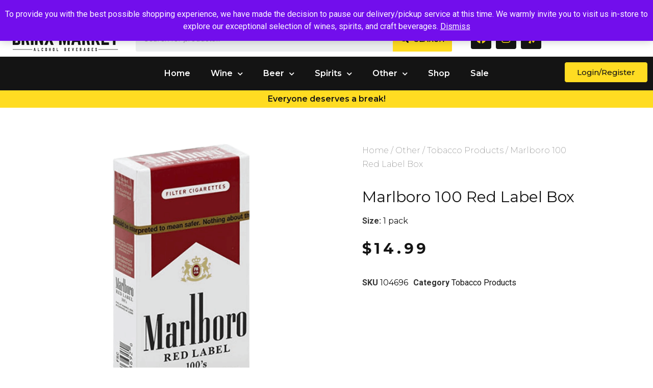

--- FILE ---
content_type: text/html; charset=UTF-8
request_url: https://drinxmarket.com/product/marlboro-box-red-label-100-box-1-pack/
body_size: 36531
content:

<!DOCTYPE html>
<html lang="en-US">

<head>
	<meta charset="UTF-8">
	<meta name="viewport" content="width=device-width, initial-scale=1.0" />
		<meta name='robots' content='index, follow, max-image-preview:large, max-snippet:-1, max-video-preview:-1' />
	<style>img:is([sizes="auto" i], [sizes^="auto," i]) { contain-intrinsic-size: 3000px 1500px }</style>
	
<!-- Google Tag Manager for WordPress by gtm4wp.com -->
<script data-cfasync="false" data-pagespeed-no-defer>
	var gtm4wp_datalayer_name = "dataLayer";
	var dataLayer = dataLayer || [];
	const gtm4wp_use_sku_instead = false;
	const gtm4wp_currency = 'USD';
	const gtm4wp_product_per_impression = false;
	const gtm4wp_clear_ecommerce = false;
	const gtm4wp_datalayer_max_timeout = 2000;
</script>
<!-- End Google Tag Manager for WordPress by gtm4wp.com --><script>window._wca = window._wca || [];</script>

	<!-- This site is optimized with the Yoast SEO plugin v26.7 - https://yoast.com/wordpress/plugins/seo/ -->
	<title>Marlboro 100 Red Label Box - Drinx Market</title>
	<meta name="description" content="&quot;Experience the bold, satisfying taste of Marlboro Box Red Label 100 Box. Premium quality tobacco blend for a smooth, rich flavor. Ideal for daily enjoyment.&quot;" />
	<link rel="canonical" href="https://drinxmarket.com/product/marlboro-box-red-label-100-box-1-pack/" />
	<meta property="og:locale" content="en_US" />
	<meta property="og:type" content="article" />
	<meta property="og:title" content="Marlboro 100 Red Label Box - Drinx Market" />
	<meta property="og:description" content="&quot;Experience the bold, satisfying taste of Marlboro Box Red Label 100 Box. Premium quality tobacco blend for a smooth, rich flavor. Ideal for daily enjoyment.&quot;" />
	<meta property="og:url" content="https://drinxmarket.com/product/marlboro-box-red-label-100-box-1-pack/" />
	<meta property="og:site_name" content="Drinx Market" />
	<meta property="article:modified_time" content="2025-03-12T13:03:42+00:00" />
	<meta property="og:image" content="https://drinxmarket.com/wp-content/uploads/2023/05/104696.png" />
	<meta property="og:image:width" content="759" />
	<meta property="og:image:height" content="1400" />
	<meta property="og:image:type" content="image/png" />
	<meta name="twitter:card" content="summary_large_image" />
	<script type="application/ld+json" class="yoast-schema-graph">{"@context":"https://schema.org","@graph":[{"@type":"WebPage","@id":"https://drinxmarket.com/product/marlboro-box-red-label-100-box-1-pack/","url":"https://drinxmarket.com/product/marlboro-box-red-label-100-box-1-pack/","name":"Marlboro 100 Red Label Box - Drinx Market","isPartOf":{"@id":"https://drinxmarket.com/#website"},"primaryImageOfPage":{"@id":"https://drinxmarket.com/product/marlboro-box-red-label-100-box-1-pack/#primaryimage"},"image":{"@id":"https://drinxmarket.com/product/marlboro-box-red-label-100-box-1-pack/#primaryimage"},"thumbnailUrl":"https://drinxmarket.com/wp-content/uploads/2023/05/104696.png","datePublished":"2023-03-16T23:07:37+00:00","dateModified":"2025-03-12T13:03:42+00:00","description":"\"Experience the bold, satisfying taste of Marlboro Box Red Label 100 Box. Premium quality tobacco blend for a smooth, rich flavor. Ideal for daily enjoyment.\"","breadcrumb":{"@id":"https://drinxmarket.com/product/marlboro-box-red-label-100-box-1-pack/#breadcrumb"},"inLanguage":"en-US","potentialAction":[{"@type":"ReadAction","target":["https://drinxmarket.com/product/marlboro-box-red-label-100-box-1-pack/"]}]},{"@type":"ImageObject","inLanguage":"en-US","@id":"https://drinxmarket.com/product/marlboro-box-red-label-100-box-1-pack/#primaryimage","url":"https://drinxmarket.com/wp-content/uploads/2023/05/104696.png","contentUrl":"https://drinxmarket.com/wp-content/uploads/2023/05/104696.png","width":759,"height":1400},{"@type":"BreadcrumbList","@id":"https://drinxmarket.com/product/marlboro-box-red-label-100-box-1-pack/#breadcrumb","itemListElement":[{"@type":"ListItem","position":1,"name":"Home","item":"https://drinxmarket.com/"},{"@type":"ListItem","position":2,"name":"Shop","item":"https://drinxmarket.com/shop/"},{"@type":"ListItem","position":3,"name":"Other","item":"https://drinxmarket.com/product-category/other/"},{"@type":"ListItem","position":4,"name":"Tobacco Products","item":"https://drinxmarket.com/product-category/other/tobacco-products/"},{"@type":"ListItem","position":5,"name":"Marlboro 100 Red Label Box"}]},{"@type":"WebSite","@id":"https://drinxmarket.com/#website","url":"https://drinxmarket.com/","name":"Drinx Market","description":"","potentialAction":[{"@type":"SearchAction","target":{"@type":"EntryPoint","urlTemplate":"https://drinxmarket.com/?s={search_term_string}"},"query-input":{"@type":"PropertyValueSpecification","valueRequired":true,"valueName":"search_term_string"}}],"inLanguage":"en-US"}]}</script>
	<!-- / Yoast SEO plugin. -->


<script type='application/javascript' id='pys-version-script'>console.log('PixelYourSite PRO version 12.3.0');</script>
<link rel='dns-prefetch' href='//cdn.jsdelivr.net' />
<link rel='dns-prefetch' href='//stats.wp.com' />
<link rel="alternate" type="application/rss+xml" title="Drinx Market &raquo; Feed" href="https://drinxmarket.com/feed/" />
<link rel="alternate" type="application/rss+xml" title="Drinx Market &raquo; Comments Feed" href="https://drinxmarket.com/comments/feed/" />
<script>
window._wpemojiSettings = {"baseUrl":"https:\/\/s.w.org\/images\/core\/emoji\/16.0.1\/72x72\/","ext":".png","svgUrl":"https:\/\/s.w.org\/images\/core\/emoji\/16.0.1\/svg\/","svgExt":".svg","source":{"concatemoji":"https:\/\/drinxmarket.com\/wp-includes\/js\/wp-emoji-release.min.js?ver=6.8.3"}};
/*! This file is auto-generated */
!function(s,n){var o,i,e;function c(e){try{var t={supportTests:e,timestamp:(new Date).valueOf()};sessionStorage.setItem(o,JSON.stringify(t))}catch(e){}}function p(e,t,n){e.clearRect(0,0,e.canvas.width,e.canvas.height),e.fillText(t,0,0);var t=new Uint32Array(e.getImageData(0,0,e.canvas.width,e.canvas.height).data),a=(e.clearRect(0,0,e.canvas.width,e.canvas.height),e.fillText(n,0,0),new Uint32Array(e.getImageData(0,0,e.canvas.width,e.canvas.height).data));return t.every(function(e,t){return e===a[t]})}function u(e,t){e.clearRect(0,0,e.canvas.width,e.canvas.height),e.fillText(t,0,0);for(var n=e.getImageData(16,16,1,1),a=0;a<n.data.length;a++)if(0!==n.data[a])return!1;return!0}function f(e,t,n,a){switch(t){case"flag":return n(e,"\ud83c\udff3\ufe0f\u200d\u26a7\ufe0f","\ud83c\udff3\ufe0f\u200b\u26a7\ufe0f")?!1:!n(e,"\ud83c\udde8\ud83c\uddf6","\ud83c\udde8\u200b\ud83c\uddf6")&&!n(e,"\ud83c\udff4\udb40\udc67\udb40\udc62\udb40\udc65\udb40\udc6e\udb40\udc67\udb40\udc7f","\ud83c\udff4\u200b\udb40\udc67\u200b\udb40\udc62\u200b\udb40\udc65\u200b\udb40\udc6e\u200b\udb40\udc67\u200b\udb40\udc7f");case"emoji":return!a(e,"\ud83e\udedf")}return!1}function g(e,t,n,a){var r="undefined"!=typeof WorkerGlobalScope&&self instanceof WorkerGlobalScope?new OffscreenCanvas(300,150):s.createElement("canvas"),o=r.getContext("2d",{willReadFrequently:!0}),i=(o.textBaseline="top",o.font="600 32px Arial",{});return e.forEach(function(e){i[e]=t(o,e,n,a)}),i}function t(e){var t=s.createElement("script");t.src=e,t.defer=!0,s.head.appendChild(t)}"undefined"!=typeof Promise&&(o="wpEmojiSettingsSupports",i=["flag","emoji"],n.supports={everything:!0,everythingExceptFlag:!0},e=new Promise(function(e){s.addEventListener("DOMContentLoaded",e,{once:!0})}),new Promise(function(t){var n=function(){try{var e=JSON.parse(sessionStorage.getItem(o));if("object"==typeof e&&"number"==typeof e.timestamp&&(new Date).valueOf()<e.timestamp+604800&&"object"==typeof e.supportTests)return e.supportTests}catch(e){}return null}();if(!n){if("undefined"!=typeof Worker&&"undefined"!=typeof OffscreenCanvas&&"undefined"!=typeof URL&&URL.createObjectURL&&"undefined"!=typeof Blob)try{var e="postMessage("+g.toString()+"("+[JSON.stringify(i),f.toString(),p.toString(),u.toString()].join(",")+"));",a=new Blob([e],{type:"text/javascript"}),r=new Worker(URL.createObjectURL(a),{name:"wpTestEmojiSupports"});return void(r.onmessage=function(e){c(n=e.data),r.terminate(),t(n)})}catch(e){}c(n=g(i,f,p,u))}t(n)}).then(function(e){for(var t in e)n.supports[t]=e[t],n.supports.everything=n.supports.everything&&n.supports[t],"flag"!==t&&(n.supports.everythingExceptFlag=n.supports.everythingExceptFlag&&n.supports[t]);n.supports.everythingExceptFlag=n.supports.everythingExceptFlag&&!n.supports.flag,n.DOMReady=!1,n.readyCallback=function(){n.DOMReady=!0}}).then(function(){return e}).then(function(){var e;n.supports.everything||(n.readyCallback(),(e=n.source||{}).concatemoji?t(e.concatemoji):e.wpemoji&&e.twemoji&&(t(e.twemoji),t(e.wpemoji)))}))}((window,document),window._wpemojiSettings);
</script>
<link rel='stylesheet' id='font-awesome-css' href='https://drinxmarket.com/wp-content/plugins/advanced-product-labels-for-woocommerce/berocket/assets/css/font-awesome.min.css?ver=6.8.3' media='all' />
<style id='font-awesome-inline-css'>
[data-font="FontAwesome"]:before {font-family: 'FontAwesome' !important;content: attr(data-icon) !important;speak: none !important;font-weight: normal !important;font-variant: normal !important;text-transform: none !important;line-height: 1 !important;font-style: normal !important;-webkit-font-smoothing: antialiased !important;-moz-osx-font-smoothing: grayscale !important;}
</style>
<link rel='stylesheet' id='berocket_products_label_style-css' href='https://drinxmarket.com/wp-content/plugins/advanced-product-labels-for-woocommerce/css/frontend.css?ver=1.2.9.3' media='all' />
<style id='berocket_products_label_style-inline-css'>

        .berocket_better_labels:before,
        .berocket_better_labels:after {
            clear: both;
            content: " ";
            display: block;
        }
        .berocket_better_labels.berocket_better_labels_image {
            position: absolute!important;
            top: 0px!important;
            bottom: 0px!important;
            left: 0px!important;
            right: 0px!important;
            pointer-events: none;
        }
        .berocket_better_labels.berocket_better_labels_image * {
            pointer-events: none;
        }
        .berocket_better_labels.berocket_better_labels_image img,
        .berocket_better_labels.berocket_better_labels_image .fa,
        .berocket_better_labels.berocket_better_labels_image .berocket_color_label,
        .berocket_better_labels.berocket_better_labels_image .berocket_image_background,
        .berocket_better_labels .berocket_better_labels_line .br_alabel,
        .berocket_better_labels .berocket_better_labels_line .br_alabel span {
            pointer-events: all;
        }
        .berocket_better_labels .berocket_color_label,
        .br_alabel .berocket_color_label {
            width: 100%;
            height: 100%;
            display: block;
        }
        .berocket_better_labels .berocket_better_labels_position_left {
            text-align:left;
            float: left;
            clear: left;
        }
        .berocket_better_labels .berocket_better_labels_position_center {
            text-align:center;
        }
        .berocket_better_labels .berocket_better_labels_position_right {
            text-align:right;
            float: right;
            clear: right;
        }
        .berocket_better_labels.berocket_better_labels_label {
            clear: both
        }
        .berocket_better_labels .berocket_better_labels_line {
            line-height: 1px;
        }
        .berocket_better_labels.berocket_better_labels_label .berocket_better_labels_line {
            clear: none;
        }
        .berocket_better_labels .berocket_better_labels_position_left .berocket_better_labels_line {
            clear: left;
        }
        .berocket_better_labels .berocket_better_labels_position_right .berocket_better_labels_line {
            clear: right;
        }
        .berocket_better_labels .berocket_better_labels_line .br_alabel {
            display: inline-block;
            position: relative;
            top: 0!important;
            left: 0!important;
            right: 0!important;
            line-height: 1px;
        }.berocket_better_labels .berocket_better_labels_position {
                display: flex;
                flex-direction: column;
            }
            .berocket_better_labels .berocket_better_labels_position.berocket_better_labels_position_left {
                align-items: start;
            }
            .berocket_better_labels .berocket_better_labels_position.berocket_better_labels_position_right {
                align-items: end;
            }
            .rtl .berocket_better_labels .berocket_better_labels_position.berocket_better_labels_position_left {
                align-items: end;
            }
            .rtl .berocket_better_labels .berocket_better_labels_position.berocket_better_labels_position_right {
                align-items: start;
            }
            .berocket_better_labels .berocket_better_labels_position.berocket_better_labels_position_center {
                align-items: center;
            }
            .berocket_better_labels .berocket_better_labels_position .berocket_better_labels_inline {
                display: flex;
                align-items: start;
            }
</style>
<link rel='stylesheet' id='elementor-frontend-css' href='https://drinxmarket.com/wp-content/plugins/elementor/assets/css/frontend.min.css?ver=3.33.1' media='all' />
<link rel='stylesheet' id='elementor-post-109968-css' href='https://drinxmarket.com/wp-content/uploads/elementor/css/post-109968.css?ver=1768402462' media='all' />
<link rel='stylesheet' id='elementor-post-110082-css' href='https://drinxmarket.com/wp-content/uploads/elementor/css/post-110082.css?ver=1767802511' media='all' />
<style id='wp-emoji-styles-inline-css'>

	img.wp-smiley, img.emoji {
		display: inline !important;
		border: none !important;
		box-shadow: none !important;
		height: 1em !important;
		width: 1em !important;
		margin: 0 0.07em !important;
		vertical-align: -0.1em !important;
		background: none !important;
		padding: 0 !important;
	}
</style>
<link rel='stylesheet' id='wp-block-library-css' href='https://drinxmarket.com/wp-includes/css/dist/block-library/style.min.css?ver=6.8.3' media='all' />
<style id='classic-theme-styles-inline-css'>
/*! This file is auto-generated */
.wp-block-button__link{color:#fff;background-color:#32373c;border-radius:9999px;box-shadow:none;text-decoration:none;padding:calc(.667em + 2px) calc(1.333em + 2px);font-size:1.125em}.wp-block-file__button{background:#32373c;color:#fff;text-decoration:none}
</style>
<link rel='stylesheet' id='yith-wcbr-css' href='https://drinxmarket.com/wp-content/plugins/yith-woocommerce-brands-add-on-premium/assets/css/yith-wcbr.css?ver=2.29.0' media='all' />
<link rel='stylesheet' id='jquery-swiper-css' href='https://drinxmarket.com/wp-content/plugins/yith-woocommerce-brands-add-on-premium/assets/css/swiper.css?ver=6.4.6' media='all' />
<link rel='stylesheet' id='select2-css' href='https://drinxmarket.com/wp-content/plugins/woocommerce/assets/css/select2.css?ver=10.3.7' media='all' />
<link rel='stylesheet' id='yith-wcbr-shortcode-css' href='https://drinxmarket.com/wp-content/plugins/yith-woocommerce-brands-add-on-premium/assets/css/yith-wcbr-shortcode.css?ver=2.29.0' media='all' />
<style id='global-styles-inline-css'>
:root{--wp--preset--aspect-ratio--square: 1;--wp--preset--aspect-ratio--4-3: 4/3;--wp--preset--aspect-ratio--3-4: 3/4;--wp--preset--aspect-ratio--3-2: 3/2;--wp--preset--aspect-ratio--2-3: 2/3;--wp--preset--aspect-ratio--16-9: 16/9;--wp--preset--aspect-ratio--9-16: 9/16;--wp--preset--color--black: #000000;--wp--preset--color--cyan-bluish-gray: #abb8c3;--wp--preset--color--white: #ffffff;--wp--preset--color--pale-pink: #f78da7;--wp--preset--color--vivid-red: #cf2e2e;--wp--preset--color--luminous-vivid-orange: #ff6900;--wp--preset--color--luminous-vivid-amber: #fcb900;--wp--preset--color--light-green-cyan: #7bdcb5;--wp--preset--color--vivid-green-cyan: #00d084;--wp--preset--color--pale-cyan-blue: #8ed1fc;--wp--preset--color--vivid-cyan-blue: #0693e3;--wp--preset--color--vivid-purple: #9b51e0;--wp--preset--gradient--vivid-cyan-blue-to-vivid-purple: linear-gradient(135deg,rgba(6,147,227,1) 0%,rgb(155,81,224) 100%);--wp--preset--gradient--light-green-cyan-to-vivid-green-cyan: linear-gradient(135deg,rgb(122,220,180) 0%,rgb(0,208,130) 100%);--wp--preset--gradient--luminous-vivid-amber-to-luminous-vivid-orange: linear-gradient(135deg,rgba(252,185,0,1) 0%,rgba(255,105,0,1) 100%);--wp--preset--gradient--luminous-vivid-orange-to-vivid-red: linear-gradient(135deg,rgba(255,105,0,1) 0%,rgb(207,46,46) 100%);--wp--preset--gradient--very-light-gray-to-cyan-bluish-gray: linear-gradient(135deg,rgb(238,238,238) 0%,rgb(169,184,195) 100%);--wp--preset--gradient--cool-to-warm-spectrum: linear-gradient(135deg,rgb(74,234,220) 0%,rgb(151,120,209) 20%,rgb(207,42,186) 40%,rgb(238,44,130) 60%,rgb(251,105,98) 80%,rgb(254,248,76) 100%);--wp--preset--gradient--blush-light-purple: linear-gradient(135deg,rgb(255,206,236) 0%,rgb(152,150,240) 100%);--wp--preset--gradient--blush-bordeaux: linear-gradient(135deg,rgb(254,205,165) 0%,rgb(254,45,45) 50%,rgb(107,0,62) 100%);--wp--preset--gradient--luminous-dusk: linear-gradient(135deg,rgb(255,203,112) 0%,rgb(199,81,192) 50%,rgb(65,88,208) 100%);--wp--preset--gradient--pale-ocean: linear-gradient(135deg,rgb(255,245,203) 0%,rgb(182,227,212) 50%,rgb(51,167,181) 100%);--wp--preset--gradient--electric-grass: linear-gradient(135deg,rgb(202,248,128) 0%,rgb(113,206,126) 100%);--wp--preset--gradient--midnight: linear-gradient(135deg,rgb(2,3,129) 0%,rgb(40,116,252) 100%);--wp--preset--font-size--small: 13px;--wp--preset--font-size--medium: 20px;--wp--preset--font-size--large: 36px;--wp--preset--font-size--x-large: 42px;--wp--preset--spacing--20: 0.44rem;--wp--preset--spacing--30: 0.67rem;--wp--preset--spacing--40: 1rem;--wp--preset--spacing--50: 1.5rem;--wp--preset--spacing--60: 2.25rem;--wp--preset--spacing--70: 3.38rem;--wp--preset--spacing--80: 5.06rem;--wp--preset--shadow--natural: 6px 6px 9px rgba(0, 0, 0, 0.2);--wp--preset--shadow--deep: 12px 12px 50px rgba(0, 0, 0, 0.4);--wp--preset--shadow--sharp: 6px 6px 0px rgba(0, 0, 0, 0.2);--wp--preset--shadow--outlined: 6px 6px 0px -3px rgba(255, 255, 255, 1), 6px 6px rgba(0, 0, 0, 1);--wp--preset--shadow--crisp: 6px 6px 0px rgba(0, 0, 0, 1);}:where(.is-layout-flex){gap: 0.5em;}:where(.is-layout-grid){gap: 0.5em;}body .is-layout-flex{display: flex;}.is-layout-flex{flex-wrap: wrap;align-items: center;}.is-layout-flex > :is(*, div){margin: 0;}body .is-layout-grid{display: grid;}.is-layout-grid > :is(*, div){margin: 0;}:where(.wp-block-columns.is-layout-flex){gap: 2em;}:where(.wp-block-columns.is-layout-grid){gap: 2em;}:where(.wp-block-post-template.is-layout-flex){gap: 1.25em;}:where(.wp-block-post-template.is-layout-grid){gap: 1.25em;}.has-black-color{color: var(--wp--preset--color--black) !important;}.has-cyan-bluish-gray-color{color: var(--wp--preset--color--cyan-bluish-gray) !important;}.has-white-color{color: var(--wp--preset--color--white) !important;}.has-pale-pink-color{color: var(--wp--preset--color--pale-pink) !important;}.has-vivid-red-color{color: var(--wp--preset--color--vivid-red) !important;}.has-luminous-vivid-orange-color{color: var(--wp--preset--color--luminous-vivid-orange) !important;}.has-luminous-vivid-amber-color{color: var(--wp--preset--color--luminous-vivid-amber) !important;}.has-light-green-cyan-color{color: var(--wp--preset--color--light-green-cyan) !important;}.has-vivid-green-cyan-color{color: var(--wp--preset--color--vivid-green-cyan) !important;}.has-pale-cyan-blue-color{color: var(--wp--preset--color--pale-cyan-blue) !important;}.has-vivid-cyan-blue-color{color: var(--wp--preset--color--vivid-cyan-blue) !important;}.has-vivid-purple-color{color: var(--wp--preset--color--vivid-purple) !important;}.has-black-background-color{background-color: var(--wp--preset--color--black) !important;}.has-cyan-bluish-gray-background-color{background-color: var(--wp--preset--color--cyan-bluish-gray) !important;}.has-white-background-color{background-color: var(--wp--preset--color--white) !important;}.has-pale-pink-background-color{background-color: var(--wp--preset--color--pale-pink) !important;}.has-vivid-red-background-color{background-color: var(--wp--preset--color--vivid-red) !important;}.has-luminous-vivid-orange-background-color{background-color: var(--wp--preset--color--luminous-vivid-orange) !important;}.has-luminous-vivid-amber-background-color{background-color: var(--wp--preset--color--luminous-vivid-amber) !important;}.has-light-green-cyan-background-color{background-color: var(--wp--preset--color--light-green-cyan) !important;}.has-vivid-green-cyan-background-color{background-color: var(--wp--preset--color--vivid-green-cyan) !important;}.has-pale-cyan-blue-background-color{background-color: var(--wp--preset--color--pale-cyan-blue) !important;}.has-vivid-cyan-blue-background-color{background-color: var(--wp--preset--color--vivid-cyan-blue) !important;}.has-vivid-purple-background-color{background-color: var(--wp--preset--color--vivid-purple) !important;}.has-black-border-color{border-color: var(--wp--preset--color--black) !important;}.has-cyan-bluish-gray-border-color{border-color: var(--wp--preset--color--cyan-bluish-gray) !important;}.has-white-border-color{border-color: var(--wp--preset--color--white) !important;}.has-pale-pink-border-color{border-color: var(--wp--preset--color--pale-pink) !important;}.has-vivid-red-border-color{border-color: var(--wp--preset--color--vivid-red) !important;}.has-luminous-vivid-orange-border-color{border-color: var(--wp--preset--color--luminous-vivid-orange) !important;}.has-luminous-vivid-amber-border-color{border-color: var(--wp--preset--color--luminous-vivid-amber) !important;}.has-light-green-cyan-border-color{border-color: var(--wp--preset--color--light-green-cyan) !important;}.has-vivid-green-cyan-border-color{border-color: var(--wp--preset--color--vivid-green-cyan) !important;}.has-pale-cyan-blue-border-color{border-color: var(--wp--preset--color--pale-cyan-blue) !important;}.has-vivid-cyan-blue-border-color{border-color: var(--wp--preset--color--vivid-cyan-blue) !important;}.has-vivid-purple-border-color{border-color: var(--wp--preset--color--vivid-purple) !important;}.has-vivid-cyan-blue-to-vivid-purple-gradient-background{background: var(--wp--preset--gradient--vivid-cyan-blue-to-vivid-purple) !important;}.has-light-green-cyan-to-vivid-green-cyan-gradient-background{background: var(--wp--preset--gradient--light-green-cyan-to-vivid-green-cyan) !important;}.has-luminous-vivid-amber-to-luminous-vivid-orange-gradient-background{background: var(--wp--preset--gradient--luminous-vivid-amber-to-luminous-vivid-orange) !important;}.has-luminous-vivid-orange-to-vivid-red-gradient-background{background: var(--wp--preset--gradient--luminous-vivid-orange-to-vivid-red) !important;}.has-very-light-gray-to-cyan-bluish-gray-gradient-background{background: var(--wp--preset--gradient--very-light-gray-to-cyan-bluish-gray) !important;}.has-cool-to-warm-spectrum-gradient-background{background: var(--wp--preset--gradient--cool-to-warm-spectrum) !important;}.has-blush-light-purple-gradient-background{background: var(--wp--preset--gradient--blush-light-purple) !important;}.has-blush-bordeaux-gradient-background{background: var(--wp--preset--gradient--blush-bordeaux) !important;}.has-luminous-dusk-gradient-background{background: var(--wp--preset--gradient--luminous-dusk) !important;}.has-pale-ocean-gradient-background{background: var(--wp--preset--gradient--pale-ocean) !important;}.has-electric-grass-gradient-background{background: var(--wp--preset--gradient--electric-grass) !important;}.has-midnight-gradient-background{background: var(--wp--preset--gradient--midnight) !important;}.has-small-font-size{font-size: var(--wp--preset--font-size--small) !important;}.has-medium-font-size{font-size: var(--wp--preset--font-size--medium) !important;}.has-large-font-size{font-size: var(--wp--preset--font-size--large) !important;}.has-x-large-font-size{font-size: var(--wp--preset--font-size--x-large) !important;}
:where(.wp-block-post-template.is-layout-flex){gap: 1.25em;}:where(.wp-block-post-template.is-layout-grid){gap: 1.25em;}
:where(.wp-block-columns.is-layout-flex){gap: 2em;}:where(.wp-block-columns.is-layout-grid){gap: 2em;}
:root :where(.wp-block-pullquote){font-size: 1.5em;line-height: 1.6;}
</style>
<link rel='stylesheet' id='woocommerce-layout-css' href='https://drinxmarket.com/wp-content/plugins/woocommerce/assets/css/woocommerce-layout.css?ver=10.3.7' media='all' />
<style id='woocommerce-layout-inline-css'>

	.infinite-scroll .woocommerce-pagination {
		display: none;
	}
</style>
<link rel='stylesheet' id='woocommerce-smallscreen-css' href='https://drinxmarket.com/wp-content/plugins/woocommerce/assets/css/woocommerce-smallscreen.css?ver=10.3.7' media='only screen and (max-width: 768px)' />
<link rel='stylesheet' id='woocommerce-general-css' href='https://drinxmarket.com/wp-content/plugins/woocommerce/assets/css/woocommerce.css?ver=10.3.7' media='all' />
<style id='woocommerce-inline-inline-css'>
.woocommerce form .form-row .required { visibility: visible; }
</style>
<link rel='stylesheet' id='brands-styles-css' href='https://drinxmarket.com/wp-content/plugins/woocommerce/assets/css/brands.css?ver=10.3.7' media='all' />
<link rel='stylesheet' id='dgwt-wcas-style-css' href='https://drinxmarket.com/wp-content/plugins/ajax-search-for-woocommerce-premium/assets/css/style.min.css?ver=1.30.0' media='all' />
<link rel='stylesheet' id='child_style_theme-css' href='https://drinxmarket.com/wp-content/themes/hello-elementor/style.css?ver=6' media='all' />
<link rel='stylesheet' id='custom-style-css' href='https://drinxmarket.com/wp-content/themes/hello-elementor-child/includes/customizer/product.css?ver=1731986708' media='all' />
<link rel='stylesheet' id='slick-css-css' href='https://cdn.jsdelivr.net/npm/slick-carousel@1.8.1/slick/slick.css?ver=6.8.3' media='all' />
<link rel='stylesheet' id='slick-theme-css-css' href='https://cdn.jsdelivr.net/npm/slick-carousel@1.8.1/slick/slick-theme.css?ver=6.8.3' media='all' />
<link rel='stylesheet' id='hello-elementor-css' href='https://drinxmarket.com/wp-content/themes/hello-elementor/style.min.css?ver=2.8.1' media='all' />
<link rel='stylesheet' id='hello-elementor-theme-style-css' href='https://drinxmarket.com/wp-content/themes/hello-elementor/theme.min.css?ver=2.8.1' media='all' />
<link rel='stylesheet' id='elementor-post-16-css' href='https://drinxmarket.com/wp-content/uploads/elementor/css/post-16.css?ver=1767802511' media='all' />
<link rel='stylesheet' id='widget-woocommerce-product-images-css' href='https://drinxmarket.com/wp-content/plugins/elementor-pro/assets/css/widget-woocommerce-product-images.min.css?ver=3.25.4' media='all' />
<link rel='stylesheet' id='widget-heading-css' href='https://drinxmarket.com/wp-content/plugins/elementor/assets/css/widget-heading.min.css?ver=3.33.1' media='all' />
<link rel='stylesheet' id='widget-woocommerce-product-rating-css' href='https://drinxmarket.com/wp-content/plugins/elementor-pro/assets/css/widget-woocommerce-product-rating.min.css?ver=3.25.4' media='all' />
<link rel='stylesheet' id='widget-woocommerce-product-price-css' href='https://drinxmarket.com/wp-content/plugins/elementor-pro/assets/css/widget-woocommerce-product-price.min.css?ver=3.25.4' media='all' />
<link rel='stylesheet' id='widget-woocommerce-product-meta-css' href='https://drinxmarket.com/wp-content/plugins/elementor-pro/assets/css/widget-woocommerce-product-meta.min.css?ver=3.25.4' media='all' />
<link rel='stylesheet' id='widget-woocommerce-product-add-to-cart-css' href='https://drinxmarket.com/wp-content/plugins/elementor-pro/assets/css/widget-woocommerce-product-add-to-cart.min.css?ver=3.25.4' media='all' />
<link rel='stylesheet' id='widget-woocommerce-products-css' href='https://drinxmarket.com/wp-content/plugins/elementor-pro/assets/css/widget-woocommerce-products.min.css?ver=3.25.4' media='all' />
<link rel='stylesheet' id='elementor-icons-css' href='https://drinxmarket.com/wp-content/plugins/elementor/assets/lib/eicons/css/elementor-icons.min.css?ver=5.44.0' media='all' />
<link rel='stylesheet' id='e-popup-style-css' href='https://drinxmarket.com/wp-content/plugins/elementor-pro/assets/css/conditionals/popup.min.css?ver=3.25.4' media='all' />
<link rel='stylesheet' id='elementor-post-110175-css' href='https://drinxmarket.com/wp-content/uploads/elementor/css/post-110175.css?ver=1767802537' media='all' />
<link rel='stylesheet' id='ekit-widget-styles-css' href='https://drinxmarket.com/wp-content/plugins/elementskit-lite/widgets/init/assets/css/widget-styles.css?ver=3.7.5' media='all' />
<link rel='stylesheet' id='ekit-responsive-css' href='https://drinxmarket.com/wp-content/plugins/elementskit-lite/widgets/init/assets/css/responsive.css?ver=3.7.5' media='all' />
<link rel='stylesheet' id='elementor-gf-montserrat-css' href='https://fonts.googleapis.com/css?family=Montserrat:100,100italic,200,200italic,300,300italic,400,400italic,500,500italic,600,600italic,700,700italic,800,800italic,900,900italic&#038;display=auto' media='all' />
<link rel='stylesheet' id='elementor-gf-roboto-css' href='https://fonts.googleapis.com/css?family=Roboto:100,100italic,200,200italic,300,300italic,400,400italic,500,500italic,600,600italic,700,700italic,800,800italic,900,900italic&#038;display=auto' media='all' />
<link rel='stylesheet' id='elementor-gf-robotoslab-css' href='https://fonts.googleapis.com/css?family=Roboto+Slab:100,100italic,200,200italic,300,300italic,400,400italic,500,500italic,600,600italic,700,700italic,800,800italic,900,900italic&#038;display=auto' media='all' />
<link rel='stylesheet' id='elementor-gf-merriweather-css' href='https://fonts.googleapis.com/css?family=Merriweather:100,100italic,200,200italic,300,300italic,400,400italic,500,500italic,600,600italic,700,700italic,800,800italic,900,900italic&#038;display=auto' media='all' />
<link rel='stylesheet' id='elementor-icons-shared-0-css' href='https://drinxmarket.com/wp-content/plugins/elementor/assets/lib/font-awesome/css/fontawesome.min.css?ver=5.15.3' media='all' />
<link rel='stylesheet' id='elementor-icons-fa-solid-css' href='https://drinxmarket.com/wp-content/plugins/elementor/assets/lib/font-awesome/css/solid.min.css?ver=5.15.3' media='all' />
<link rel='stylesheet' id='elementor-icons-fa-regular-css' href='https://drinxmarket.com/wp-content/plugins/elementor/assets/lib/font-awesome/css/regular.min.css?ver=5.15.3' media='all' />
<link rel='stylesheet' id='elementor-icons-fa-brands-css' href='https://drinxmarket.com/wp-content/plugins/elementor/assets/lib/font-awesome/css/brands.min.css?ver=5.15.3' media='all' />
<script src="https://drinxmarket.com/wp-includes/js/jquery/jquery.min.js?ver=3.7.1" id="jquery-core-js"></script>
<script src="https://drinxmarket.com/wp-includes/js/jquery/jquery-migrate.min.js?ver=3.4.1" id="jquery-migrate-js"></script>
<script src="https://drinxmarket.com/wp-content/plugins/woocommerce/assets/js/jquery-blockui/jquery.blockUI.min.js?ver=2.7.0-wc.10.3.7" id="wc-jquery-blockui-js" data-wp-strategy="defer"></script>
<script id="wc-add-to-cart-js-extra">
var wc_add_to_cart_params = {"ajax_url":"\/wp-admin\/admin-ajax.php","wc_ajax_url":"\/?wc-ajax=%%endpoint%%","i18n_view_cart":"View cart","cart_url":"https:\/\/drinxmarket.com\/cart\/","is_cart":"","cart_redirect_after_add":"no"};
</script>
<script src="https://drinxmarket.com/wp-content/plugins/woocommerce/assets/js/frontend/add-to-cart.min.js?ver=10.3.7" id="wc-add-to-cart-js" defer data-wp-strategy="defer"></script>
<script src="https://drinxmarket.com/wp-content/plugins/woocommerce/assets/js/flexslider/jquery.flexslider.min.js?ver=2.7.2-wc.10.3.7" id="wc-flexslider-js" defer data-wp-strategy="defer"></script>
<script id="wc-single-product-js-extra">
var wc_single_product_params = {"i18n_required_rating_text":"Please select a rating","i18n_rating_options":["1 of 5 stars","2 of 5 stars","3 of 5 stars","4 of 5 stars","5 of 5 stars"],"i18n_product_gallery_trigger_text":"View full-screen image gallery","review_rating_required":"yes","flexslider":{"rtl":false,"animation":"slide","smoothHeight":true,"directionNav":false,"controlNav":true,"slideshow":true,"animationSpeed":500,"animationLoop":true,"allowOneSlide":false,"slideshowSpeed":3000},"zoom_enabled":"","zoom_options":[],"photoswipe_enabled":"","photoswipe_options":{"shareEl":false,"closeOnScroll":false,"history":false,"hideAnimationDuration":0,"showAnimationDuration":0},"flexslider_enabled":"1"};
</script>
<script src="https://drinxmarket.com/wp-content/plugins/woocommerce/assets/js/frontend/single-product.min.js?ver=10.3.7" id="wc-single-product-js" defer data-wp-strategy="defer"></script>
<script src="https://drinxmarket.com/wp-content/plugins/woocommerce/assets/js/js-cookie/js.cookie.min.js?ver=2.1.4-wc.10.3.7" id="wc-js-cookie-js" defer data-wp-strategy="defer"></script>
<script id="woocommerce-js-extra">
var woocommerce_params = {"ajax_url":"\/wp-admin\/admin-ajax.php","wc_ajax_url":"\/?wc-ajax=%%endpoint%%","i18n_password_show":"Show password","i18n_password_hide":"Hide password"};
</script>
<script src="https://drinxmarket.com/wp-content/plugins/woocommerce/assets/js/frontend/woocommerce.min.js?ver=10.3.7" id="woocommerce-js" defer data-wp-strategy="defer"></script>
<script src="https://stats.wp.com/s-202603.js" id="woocommerce-analytics-js" defer data-wp-strategy="defer"></script>
<script src="https://drinxmarket.com/wp-content/plugins/pixelyoursite-pro/dist/scripts/js.cookie-2.1.3.min.js?ver=2.1.3" id="js-cookie-pys-js"></script>
<script src="https://drinxmarket.com/wp-content/plugins/pixelyoursite-pro/dist/scripts/jquery.bind-first-0.2.3.min.js" id="jquery-bind-first-js"></script>
<script src="https://drinxmarket.com/wp-content/plugins/pixelyoursite-pro/dist/scripts/sha256.js?ver=0.11.0" id="js-sha256-js"></script>
<script src="https://drinxmarket.com/wp-content/plugins/pixelyoursite-pro/dist/scripts/tld.min.js?ver=2.3.1" id="js-tld-js"></script>
<script id="pys-js-extra">
var pysOptions = {"staticEvents":[],"dynamicEvents":[],"triggerEvents":[],"triggerEventTypes":[],"debug":"","siteUrl":"https:\/\/drinxmarket.com","ajaxUrl":"https:\/\/drinxmarket.com\/wp-admin\/admin-ajax.php","ajax_event":"c639aeda74","trackUTMs":"1","trackTrafficSource":"1","user_id":"0","enable_lading_page_param":"1","cookie_duration":"7","enable_event_day_param":"1","enable_event_month_param":"1","enable_event_time_param":"1","enable_remove_target_url_param":"","enable_remove_download_url_param":"","visit_data_model":"first_visit","last_visit_duration":"60","enable_auto_save_advance_matching":"","enable_success_send_form":"","enable_automatic_events":"","enable_event_video":"1","ajaxForServerEvent":"","ajaxForServerStaticEvent":"1","useSendBeacon":"1","send_external_id":"1","external_id_expire":"180","track_cookie_for_subdomains":"1","google_consent_mode":"1","data_persistency":"keep_data","advance_matching_form":{"enable_advance_matching_forms":false,"advance_matching_fn_names":["","first_name","first-name","first name","name"],"advance_matching_ln_names":["","last_name","last-name","last name"],"advance_matching_tel_names":["","phone","tel"],"advance_matching_em_names":[]},"advance_matching_url":{"enable_advance_matching_url":true,"advance_matching_fn_names":[],"advance_matching_ln_names":[],"advance_matching_tel_names":[],"advance_matching_em_names":[]},"track_dynamic_fields":[],"gdpr":{"ajax_enabled":false,"all_disabled_by_api":false,"facebook_disabled_by_api":false,"tiktok_disabled_by_api":false,"analytics_disabled_by_api":false,"google_ads_disabled_by_api":false,"pinterest_disabled_by_api":false,"bing_disabled_by_api":false,"reddit_disabled_by_api":false,"externalID_disabled_by_api":false,"facebook_prior_consent_enabled":true,"tiktok_prior_consent_enabled":true,"analytics_prior_consent_enabled":true,"google_ads_prior_consent_enabled":true,"pinterest_prior_consent_enabled":true,"bing_prior_consent_enabled":true,"cookiebot_integration_enabled":false,"cookiebot_facebook_consent_category":"marketing","cookiebot_tiktok_consent_category":"marketing","cookiebot_analytics_consent_category":"statistics","cookiebot_google_ads_consent_category":"marketing","cookiebot_pinterest_consent_category":"marketing","cookiebot_bing_consent_category":"marketing","cookie_notice_integration_enabled":false,"cookie_law_info_integration_enabled":false,"real_cookie_banner_integration_enabled":false,"consent_magic_integration_enabled":false,"analytics_storage":{"enabled":true,"value":"granted","filter":false},"ad_storage":{"enabled":true,"value":"granted","filter":false},"ad_user_data":{"enabled":true,"value":"granted","filter":false},"ad_personalization":{"enabled":true,"value":"granted","filter":false}},"cookie":{"disabled_all_cookie":false,"disabled_start_session_cookie":false,"disabled_advanced_form_data_cookie":false,"disabled_landing_page_cookie":false,"disabled_first_visit_cookie":false,"disabled_trafficsource_cookie":false,"disabled_utmTerms_cookie":false,"disabled_utmId_cookie":false,"disabled_google_alternative_id":false},"tracking_analytics":{"TrafficSource":"direct","TrafficLanding":"https:\/\/drinxmarket.com\/product\/marlboro-box-red-label-100-box-1-pack\/","TrafficUtms":[],"TrafficUtmsId":[],"userDataEnable":true,"userData":{"emails":[],"phones":[],"addresses":[]},"use_encoding_provided_data":true,"use_multiple_provided_data":true},"GATags":{"ga_datalayer_type":"default","ga_datalayer_name":"dataLayerPYS","gclid_alternative_enabled":false,"gclid_alternative_param":""},"automatic":{"enable_youtube":true,"enable_vimeo":true,"enable_video":true},"woo":{"enabled":true,"enabled_save_data_to_orders":true,"addToCartOnButtonEnabled":false,"addToCartOnButtonValueEnabled":true,"addToCartOnButtonValueOption":"price","woo_purchase_on_transaction":true,"woo_view_content_variation_is_selected":true,"singleProductId":115528,"affiliateEnabled":false,"removeFromCartSelector":"form.woocommerce-cart-form .remove","addToCartCatchMethod":"add_cart_hook","is_order_received_page":false,"containOrderId":false,"affiliateEventName":"Lead"},"edd":{"enabled":false},"cache_bypass":"1768772798"};
</script>
<script src="https://drinxmarket.com/wp-content/plugins/pixelyoursite-pro/dist/scripts/public.js?ver=12.3.0" id="pys-js"></script>
<script src="https://drinxmarket.com/wp-content/plugins/pixelyoursite-super-pack/dist/scripts/public.js?ver=6.1.0" id="pys_sp_public_js-js"></script>
<link rel="https://api.w.org/" href="https://drinxmarket.com/wp-json/" /><link rel="alternate" title="JSON" type="application/json" href="https://drinxmarket.com/wp-json/wp/v2/product/115528" /><link rel="EditURI" type="application/rsd+xml" title="RSD" href="https://drinxmarket.com/xmlrpc.php?rsd" />
<meta name="generator" content="WordPress 6.8.3" />
<meta name="generator" content="WooCommerce 10.3.7" />
<link rel='shortlink' href='https://drinxmarket.com/?p=115528' />
<link rel="alternate" title="oEmbed (JSON)" type="application/json+oembed" href="https://drinxmarket.com/wp-json/oembed/1.0/embed?url=https%3A%2F%2Fdrinxmarket.com%2Fproduct%2Fmarlboro-box-red-label-100-box-1-pack%2F" />
<link rel="alternate" title="oEmbed (XML)" type="text/xml+oembed" href="https://drinxmarket.com/wp-json/oembed/1.0/embed?url=https%3A%2F%2Fdrinxmarket.com%2Fproduct%2Fmarlboro-box-red-label-100-box-1-pack%2F&#038;format=xml" />
<style>.product .images {position: relative;}</style><!-- Google tag (gtag.js) -->
<script async src="https://www.googletagmanager.com/gtag/js?id=G-08PBW27KET"></script>
<script>
  window.dataLayer = window.dataLayer || [];
  function gtag(){dataLayer.push(arguments);}
  gtag('js', new Date());

  gtag('config', 'G-08PBW27KET');
</script>	<style>img#wpstats{display:none}</style>
		
<!-- Google Tag Manager for WordPress by gtm4wp.com -->
<!-- GTM Container placement set to automatic -->
<script data-cfasync="false" data-pagespeed-no-defer>
	var dataLayer_content = {"visitorIP":"3.141.44.106","pagePostType":"product","pagePostType2":"single-product","pagePostAuthor":"Andrey Nikolaev","productRatingCounts":[],"productAverageRating":0,"productReviewCount":0,"productType":"simple","productIsVariable":0};
	dataLayer.push( dataLayer_content );
</script>
<script data-cfasync="false" data-pagespeed-no-defer>
(function(w,d,s,l,i){w[l]=w[l]||[];w[l].push({'gtm.start':
new Date().getTime(),event:'gtm.js'});var f=d.getElementsByTagName(s)[0],
j=d.createElement(s),dl=l!='dataLayer'?'&l='+l:'';j.async=true;j.src=
'//www.googletagmanager.com/gtm.js?id='+i+dl;f.parentNode.insertBefore(j,f);
})(window,document,'script','dataLayer','GTM-WL476SF');
</script>
<!-- End Google Tag Manager for WordPress by gtm4wp.com -->		<style>
			.dgwt-wcas-ico-magnifier,.dgwt-wcas-ico-magnifier-handler{max-width:20px}.dgwt-wcas-search-wrapp{max-width:600px}		</style>
		<meta name="description" content="Experience the bold, satisfying flavor of Marlboro Red Label 100 Box. Its premium quality tobacco offers a smooth, rich taste. Perfect for those who value tradition and consistency.">
	<noscript><style>.woocommerce-product-gallery{ opacity: 1 !important; }</style></noscript>
	<meta name="generator" content="Elementor 3.33.1; features: additional_custom_breakpoints; settings: css_print_method-external, google_font-enabled, font_display-auto">
<style type="text/css" id="filter-everything-inline-css">.wpc-orderby-select{width:100%}.wpc-filters-open-button-container{display:none}.wpc-debug-message{padding:16px;font-size:14px;border:1px dashed #ccc;margin-bottom:20px}.wpc-debug-title{visibility:hidden}.wpc-button-inner,.wpc-chip-content{display:flex;align-items:center}.wpc-icon-html-wrapper{position:relative;margin-right:10px;top:2px}.wpc-icon-html-wrapper span{display:block;height:1px;width:18px;border-radius:3px;background:#2c2d33;margin-bottom:4px;position:relative}span.wpc-icon-line-1:after,span.wpc-icon-line-2:after,span.wpc-icon-line-3:after{content:"";display:block;width:3px;height:3px;border:1px solid #2c2d33;background-color:#fff;position:absolute;top:-2px;box-sizing:content-box}span.wpc-icon-line-3:after{border-radius:50%;left:2px}span.wpc-icon-line-1:after{border-radius:50%;left:5px}span.wpc-icon-line-2:after{border-radius:50%;left:12px}body .wpc-filters-open-button-container a.wpc-filters-open-widget,body .wpc-filters-open-button-container a.wpc-open-close-filters-button{display:inline-block;text-align:left;border:1px solid #2c2d33;border-radius:2px;line-height:1.5;padding:7px 12px;background-color:transparent;color:#2c2d33;box-sizing:border-box;text-decoration:none!important;font-weight:400;transition:none;position:relative}@media screen and (max-width:768px){.wpc_show_bottom_widget .wpc-filters-open-button-container,.wpc_show_open_close_button .wpc-filters-open-button-container{display:block}.wpc_show_bottom_widget .wpc-filters-open-button-container{margin-top:1em;margin-bottom:1em}}</style>
			<style>
				.e-con.e-parent:nth-of-type(n+4):not(.e-lazyloaded):not(.e-no-lazyload),
				.e-con.e-parent:nth-of-type(n+4):not(.e-lazyloaded):not(.e-no-lazyload) * {
					background-image: none !important;
				}
				@media screen and (max-height: 1024px) {
					.e-con.e-parent:nth-of-type(n+3):not(.e-lazyloaded):not(.e-no-lazyload),
					.e-con.e-parent:nth-of-type(n+3):not(.e-lazyloaded):not(.e-no-lazyload) * {
						background-image: none !important;
					}
				}
				@media screen and (max-height: 640px) {
					.e-con.e-parent:nth-of-type(n+2):not(.e-lazyloaded):not(.e-no-lazyload),
					.e-con.e-parent:nth-of-type(n+2):not(.e-lazyloaded):not(.e-no-lazyload) * {
						background-image: none !important;
					}
				}
			</style>
			<script type='application/javascript' id='pys-config-warning-script'>console.warn('PixelYourSite PRO: no pixel configured.');</script>
<link rel="icon" href="https://drinxmarket.com/wp-content/uploads/2022/11/cropped-15-32x32.png" sizes="32x32" />
<link rel="icon" href="https://drinxmarket.com/wp-content/uploads/2022/11/cropped-15-192x192.png" sizes="192x192" />
<link rel="apple-touch-icon" href="https://drinxmarket.com/wp-content/uploads/2022/11/cropped-15-180x180.png" />
<meta name="msapplication-TileImage" content="https://drinxmarket.com/wp-content/uploads/2022/11/cropped-15-270x270.png" />
		<style id="wp-custom-css">
			

.elementor-menu-cart__product-remove{
	background-color:#DB1B1E;
}
.elementor-menu-cart--items-indicator-bubble .elementor-menu-cart__toggle .elementor-button-icon[data-counter]:before{
	background-color:#DB1B1E !important;
}
.elementor-widget-woocommerce-cart .woocommerce a.remove{
	background-color: #DB1B1E !important;
    color: #fff !important;
    font-weight: normal;
    padding: 0px 5px;
}
.elementor-widget-woocommerce-cart .woocommerce a.remove:hover{
	 color: #fff !important;
}
.woocommerce__add_cart-info{
	position: fixed;
    right: 5%;
    top: 0;
    bottom: 0;
    margin: auto;
    z-index: 99;
    padding: 10px;
    max-width: 240px;
    height: 90px;
    font-size: 16px;
    border: 2px solid #ffdc22;
    background-color: #fff;
	box-shadow:0px 0px 10px rgb(0 0 0 / 10%);
	
}
ul.products li.product .button.added{
	background-color: #79da24 !important;
  color: #fff !important;
}
.woocommerce table.shop_attributes{
	border:none;
	width: auto;
	margin-bottom: 0px;
}
.woocommerce table.shop_attributes th, .woocommerce table.shop_attributes td{
	padding: 0;
	width: auto;
	border:none;
	background: transparent;
	text-align:left;
	vertical-align: middle;
	padding-right: 20px;
}
.woocommerce table.shop_attributes td{
	font-style: normal;
}
.dgwt-wcas-search-wrapp{
	max-width: 100%;
}
.dgwt-wcas-sf-wrapp input[type=search].dgwt-wcas-search-input{
	font-family: "Montserrat", Sans-serif;
    font-weight: 400;
	color: #141414 !important;
    fill: #141414 !important;
	padding-left: calc(50px / 3);
    padding-right: calc(50px / 3);
	height: 50px;
	border:none;
	background-color:#eceeef;
}
.dgwt-wcas-sf-wrapp .dgwt-wcas-search-submit:before{
	font-family: "Font Awesome 5 Free";
    content: "\f002";
    font-family: "Font Awesome 5 Free";
    font-weight: 900;
    content: "\f002";
    position: relative;
    border-width: 0;
    border-style: none;
    border-color: transparent;
    top: 0;
    left: 0;
    margin-right: 10px;
}
.dgwt-wcas-sf-wrapp button.dgwt-wcas-search-submit{
	color:#000;
	background-color: #ffdc22;
}

#order_new_fild1, #order_new_fild2, #order_new_fild3 {display: none;}

.woof_show_auto_form.woof_btn_default{
	display:none !important;
}
.woocommerce table.shop_attributes tr:nth-child(even) td, .woocommerce table.shop_attributes tr:nth-child(even) th{
	background:transparent;
}
.wpc-filter-set-widget-title h5{
	margin-top: 0px;
}

@media (max-width: 767px) {.woocommerce .woocommerce-ordering, .woocommerce-page .woocommerce-ordering {
    float: inherit;
}
select.orderby {
    width: 100%;
    border: 1px solid #2c2d33;
    border-radius: 3px;
    padding: 0.5rem 1rem;
    -webkit-transition: all .3s;
    -o-transition: all .3s;
    transition: all .3s;
		background: none;
		color: #2c2d33;
}}

.wpc-filter-set-widget-title h5{
	margin-top: 0px;
}

.woocommerce input.button.alt {
    background-color: #ffdc22;
    color: #141414;
}

.woocommerce-checkout #payment {
    background: #ffffff;
	box-shadow: 1px 1px 10px #bbb;
}

.woocommerce-checkout #payment div.payment_box {
    background-color: #ffffff;
	box-shadow: 1px 1px 10px #bbb;
}

.woocommerce-checkout #payment div.payment_box::before {
    display: none;
}

.woocommerce #payment #place_order, .woocommerce-page #payment #place_order {
    background-color: #ffdc22;
    color: #141414;
}

.woocommerce-message {
    border-top-color: #141414;
}
.woocommerce-message::before {
    color: #ffdc22;
}

.woocommerce-info::before {
    color: #141414;
}
.woocommerce-info {
    border-top-color: #ffdc22;
}
.woocommerce-info {
    background-color: #ffdc22;
    color: #141414;
    font-weight: 600;
}

.woocommerce div.product div.images .woocommerce-product-gallery__trigger {
    z-index: 1;
}

img{
    pointer-events: none;
}
.products .product .stock{
	margin-bottom: 0;
	color: #77a464;
}
.products .product .stock.out-of-stock{
    color: red;
}
ul.products li.product .woocommerce-loop-product__title{
    display: -webkit-box;
    -webkit-line-clamp: 3;
    -webkit-box-orient: vertical;
    overflow: hidden;
    min-height: 60px;
    max-height: 60px;
}
.woocommerce-loop-product__size{
    display: inline-block;
}
.woocommerce ul.products li.product .woocommerce-placeholder{
    border: none;
}
.woocommerce ul.products li.product a img{
    max-height: 171px;
    object-fit: contain;
    object-position: center; 
}
.woocommerce div.product div.images img{
    max-height: 500px;
    object-fit: contain;
    object-position: center;
}
.woocommerce div.product div.images .woocommerce-product-gallery__image--placeholder{
    border: none;
}
.wpc-filters-range-wrapper input[type=number]{
    width: 60px;
    pointer-events: none;
}
.wpc-filters-range-slider-wrapper{
    width: 90%;
    margin-left: 2%;
    margin-right: 4%;
}
.wpc-filters-range-wrapper{
    width: 96%;
}
.wpc-filters-range-max-column, .wpc-filters-range-min-column{
    display: flex;
}
.wpc-filters-range-min-column{
    text-align: left;
}
.woocommerce div.product form.cart div.quantity.hidden{
    display: none;
}
.woocommerce div.product.elementor .quantity.hidden+button{
    margin-left: 0;
}
.wpc-filters-range-column label::before{
    content: 'test';
    display: inline-block;
}
.wpc-filters-range-wrapper input[type=number].wpc-filters-range-max{
    margin-right: -20px;
    width: 46px;
    text-align: left !important;
}
a.showcoupon {
    color: #141414;
}
.ui-slider-horizontal .ui-slider-range {
    background-color: #000 !important;
}
img{
    pointer-events: none;
}
.products .product .stock{
	margin-bottom: 0;
	color: #77a464;
}
.products .product .stock.out-of-stock{
    color: red;
}
ul.products li.product .woocommerce-loop-product__title{
    display: -webkit-box;
    -webkit-line-clamp: 3;
    -webkit-box-orient: vertical;
    overflow: hidden;
    min-height: 60px;
    max-height: 60px;
}
.woocommerce-loop-product__size{
    display: inline-block;
}
.woocommerce ul.products li.product .woocommerce-placeholder{
    border: none;
}
.woocommerce ul.products li.product a img{
    max-height: 171px;
    object-fit: contain;
    object-position: center; 
}
.woocommerce div.product div.images img{
    max-height: 500px;
    object-fit: contain;
    object-position: center;
}
.woocommerce div.product div.images .woocommerce-product-gallery__image--placeholder{
    border: none;
}
.wpc-filters-range-wrapper input[type=number]{
    width: 60px;
    pointer-events: none;
}
.wpc-filters-range-slider-wrapper{
    width: 90%;
    margin-left: 2%;
    margin-right: 4%;

}
.wpc-filters-range-wrapper{
    width: 96%;
}
.wpc-filters-range-max-column, .wpc-filters-range-min-column{
    display: flex;
}
.wpc-filters-range-min-column{
    text-align: left;
}
.woocommerce div.product form.cart div.quantity.hidden{
    display: none;
}
.woocommerce div.product.elementor .quantity.hidden+button{
    margin-left: 0;
}
.wpc-filters-range-column label::before{
    content: 'test';
    display: inline-block;
}
.wpc-filters-range-wrapper input[type=number].wpc-filters-range-max{
    margin-right: -20px;
    width: 46px;
    text-align: left !important;
}


@media screen and (max-width: 767px){
    ul.products li.product .woocommerce-loop-product__title{
        min-height: 70px;
        max-height: 70px;
    }
}
body.archive.tax-product_cat.woocommerce.woocommerce-page .wpc-filter-product_cat ul.wpc-filters-ul-list>li:not(.wpc-term-selected):not(.wpc-has-not-empty-children){
    display: none;
}

li.wpc-term-item.wpc-opened>ul.children{
    margin-left: 0;
}
body.archive.tax-product_cat.woocommerce.woocommerce-page .wpc-filter-product_cat ul.wpc-filters-ul-list>li.wpc-term-selected ul.children, body.archive.tax-product_cat.woocommerce.woocommerce-page .wpc-filter-product_cat ul.wpc-filters-ul-list>li.wpc-has-not-empty-children ul.children{
    display: block;
    margin: 10px 0px 0px 0px;
    padding: 0;
}
body.archive.tax-product_cat.woocommerce.woocommerce-page .wpc-filter-product_cat ul.wpc-filters-ul-list>li.wpc-term-selected ul.children a{
    font-weight: normal;
}

.shop_table.woocommerce-checkout-review-order-table {
    border: none;
    box-shadow: 1px 1px 10px #bbb;
}

table td, table th {
    border: 1px solid hsla(0,0%,50.2%,0.1);
}

table tbody>tr:nth-child(odd)>td, table tbody>tr:nth-child(odd)>th {
    background-color: #fff;
}
.berocket_better_labels .berocket_better_labels_line .br_alabel {z-index: 1;}

#billing_country_field {
    display: none;
}
#shipping_country_field {
    display: none;
}
.elementor-kit-16 a {
    color: #141414;
}

.flex-control-nav {
    width: 100%;
    position: relative;
    bottom: -8px;
    text-align: center;
    padding: 0;
}
.flex-control-nav li {
    margin: 0 6px;
    display: inline-block;
    zoom: 1;
}
.flex-control-paging li a {
    width: 11px;
    height: 11px;
    display: block;
    background: #666;
    background: rgba(0, 0, 0, 0.5);
    cursor: pointer;
    text-indent: -9999px;
    -webkit-box-shadow: inset 0 0 3px rgba(0, 0, 0, 0.3);
    -moz-box-shadow: inset 0 0 3px rgba(0, 0, 0, 0.3);
    -o-box-shadow: inset 0 0 3px rgba(0, 0, 0, 0.3);
    box-shadow: inset 0 0 3px rgba(0, 0, 0, 0.3);
    -webkit-border-radius: 20px;
    -moz-border-radius: 20px;
    border-radius: 20px;
}
.flex-control-paging li a:hover {
    background: #333;
    background: rgba(0, 0, 0, 0.7);
}
.flex-control-paging li a.flex-active {
    background: #000;
    background: rgba(0, 0, 0, 0.9);
    cursor: default;
}
h1.entry-title {
    display: block;
}
.elementor-page-title, h1.entry-title {
    display: block;
}
.page-header {
    display: none;
}
		</style>
		</head>

<body class="wp-singular product-template-default single single-product postid-115528 wp-theme-hello-elementor wp-child-theme-hello-elementor-child theme-hello-elementor woocommerce woocommerce-page woocommerce-demo-store woocommerce-no-js wpc_show_open_close_button elementor-default elementor-template-full-width elementor-kit-16 elementor-page-110175">

	<p role="complementary" aria-label="Store notice" class="woocommerce-store-notice demo_store" data-notice-id="9fff8955b3c8e98657f9df52dcdcb6d2" style="display:none;">To provide you with the best possible shopping experience, we have made the decision to pause our delivery/pickup service at this time.

We warmly invite you to visit us in-store to explore our exceptional selection of wines, spirits, and craft beverages. <a role="button" href="#" class="woocommerce-store-notice__dismiss-link">Dismiss</a></p>
<!-- GTM Container placement set to automatic -->
<!-- Google Tag Manager (noscript) -->
				<noscript><iframe src="https://www.googletagmanager.com/ns.html?id=GTM-WL476SF" height="0" width="0" style="display:none;visibility:hidden" aria-hidden="true"></iframe></noscript>
<!-- End Google Tag Manager (noscript) -->
			<a class="skip-link screen-reader-text" href="#content">
			Skip to content		</a>
	
	
	<div class="ekit-template-content-markup ekit-template-content-header ekit-template-content-theme-support">
				<div data-elementor-type="wp-post" data-elementor-id="109968" class="elementor elementor-109968" data-elementor-post-type="elementskit_template">
						<section class="elementor-section elementor-top-section elementor-element elementor-element-2994e267 elementor-section-full_width elementor-section-height-default elementor-section-height-default" data-id="2994e267" data-element_type="section" data-settings="{&quot;background_background&quot;:&quot;classic&quot;}">
						<div class="elementor-container elementor-column-gap-default">
					<div class="elementor-column elementor-col-33 elementor-top-column elementor-element elementor-element-5b25ff61" data-id="5b25ff61" data-element_type="column">
			<div class="elementor-widget-wrap elementor-element-populated">
						<div class="elementor-element elementor-element-1dfe80b6 elementor-align-left elementor-icon-list--layout-traditional elementor-list-item-link-full_width elementor-widget elementor-widget-icon-list" data-id="1dfe80b6" data-element_type="widget" data-widget_type="icon-list.default">
				<div class="elementor-widget-container">
							<ul class="elementor-icon-list-items">
							<li class="elementor-icon-list-item">
											<a href="https://g.page/drinxmarket?share" target="_blank">

												<span class="elementor-icon-list-icon">
							<i aria-hidden="true" class="fas fa-map-marker-alt"></i>						</span>
										<span class="elementor-icon-list-text">1409 Ritchie Marlboro Rd., Capitol Heights, MD 20743</span>
											</a>
									</li>
						</ul>
						</div>
				</div>
					</div>
		</div>
				<div class="elementor-column elementor-col-33 elementor-top-column elementor-element elementor-element-5abb820c elementor-hidden-mobile" data-id="5abb820c" data-element_type="column">
			<div class="elementor-widget-wrap elementor-element-populated">
						<div class="elementor-element elementor-element-537fc2e0 elementor-align-center elementor-icon-list--layout-traditional elementor-list-item-link-full_width elementor-widget elementor-widget-icon-list" data-id="537fc2e0" data-element_type="widget" data-widget_type="icon-list.default">
				<div class="elementor-widget-container">
							<ul class="elementor-icon-list-items">
							<li class="elementor-icon-list-item">
											<a href="tel:2408000060" target="_blank">

												<span class="elementor-icon-list-icon">
							<i aria-hidden="true" class="fas fa-phone-alt"></i>						</span>
										<span class="elementor-icon-list-text">(240)800-0060</span>
											</a>
									</li>
						</ul>
						</div>
				</div>
					</div>
		</div>
				<div class="elementor-column elementor-col-33 elementor-top-column elementor-element elementor-element-4c244d59 elementor-hidden-mobile" data-id="4c244d59" data-element_type="column">
			<div class="elementor-widget-wrap elementor-element-populated">
						<div class="elementor-element elementor-element-5b6ea7d6 elementor-icon-list--layout-inline elementor-align-right elementor-list-item-link-full_width elementor-widget elementor-widget-icon-list" data-id="5b6ea7d6" data-element_type="widget" data-widget_type="icon-list.default">
				<div class="elementor-widget-container">
							<ul class="elementor-icon-list-items elementor-inline-items">
							<li class="elementor-icon-list-item elementor-inline-item">
											<span class="elementor-icon-list-icon">
							<i aria-hidden="true" class="far fa-clock"></i>						</span>
										<span class="elementor-icon-list-text">Mon-Thu 09:00 am-12:00 am </span>
									</li>
								<li class="elementor-icon-list-item elementor-inline-item">
											<span class="elementor-icon-list-icon">
							<i aria-hidden="true" class="far fa-clock"></i>						</span>
										<span class="elementor-icon-list-text">Fri-Sun 8:00 am-12:00 am</span>
									</li>
						</ul>
						</div>
				</div>
					</div>
		</div>
					</div>
		</section>
				<section class="elementor-section elementor-top-section elementor-element elementor-element-736fc1c elementor-section-full_width elementor-section-height-default elementor-section-height-default" data-id="736fc1c" data-element_type="section">
						<div class="elementor-container elementor-column-gap-default">
					<div class="elementor-column elementor-col-25 elementor-top-column elementor-element elementor-element-711f9d3e" data-id="711f9d3e" data-element_type="column">
			<div class="elementor-widget-wrap elementor-element-populated">
						<div class="elementor-element elementor-element-3c9aa8d9 elementor-widget-mobile__width-initial elementor-widget elementor-widget-image" data-id="3c9aa8d9" data-element_type="widget" data-widget_type="image.default">
				<div class="elementor-widget-container">
																<a href="https://drinxmarket.com">
							<img fetchpriority="high" width="1920" height="355" src="https://drinxmarket.com/wp-content/uploads/2023/08/DRINX-MARKET-logo-for-the-head-e1691062458680-1.png" class="attachment-full size-full wp-image-128103" alt="" srcset="https://drinxmarket.com/wp-content/uploads/2023/08/DRINX-MARKET-logo-for-the-head-e1691062458680-1.png 1920w, https://drinxmarket.com/wp-content/uploads/2023/08/DRINX-MARKET-logo-for-the-head-e1691062458680-1-300x55.png 300w, https://drinxmarket.com/wp-content/uploads/2023/08/DRINX-MARKET-logo-for-the-head-e1691062458680-1-1024x189.png 1024w, https://drinxmarket.com/wp-content/uploads/2023/08/DRINX-MARKET-logo-for-the-head-e1691062458680-1-768x142.png 768w, https://drinxmarket.com/wp-content/uploads/2023/08/DRINX-MARKET-logo-for-the-head-e1691062458680-1-1536x284.png 1536w, https://drinxmarket.com/wp-content/uploads/2023/08/DRINX-MARKET-logo-for-the-head-e1691062458680-1-600x111.png 600w, https://drinxmarket.com/wp-content/uploads/2023/08/DRINX-MARKET-logo-for-the-head-e1691062458680-1-64x12.png 64w" sizes="(max-width: 1920px) 100vw, 1920px" />								</a>
															</div>
				</div>
					</div>
		</div>
				<div class="elementor-column elementor-col-25 elementor-top-column elementor-element elementor-element-2820a4d5" data-id="2820a4d5" data-element_type="column">
			<div class="elementor-widget-wrap elementor-element-populated">
						<div class="elementor-element elementor-element-410e2835 elementor-widget elementor-widget-shortcode" data-id="410e2835" data-element_type="widget" data-widget_type="shortcode.default">
				<div class="elementor-widget-container">
							<div class="elementor-shortcode"><div  class="dgwt-wcas-search-wrapp dgwt-wcas-has-submit woocommerce dgwt-wcas-style-solaris js-dgwt-wcas-layout-classic dgwt-wcas-layout-classic js-dgwt-wcas-mobile-overlay-enabled">
		<form class="dgwt-wcas-search-form" role="search" action="https://drinxmarket.com/" method="get">
		<div class="dgwt-wcas-sf-wrapp">
						<label class="screen-reader-text"
				   for="dgwt-wcas-search-input-1">Products search</label>

			<input id="dgwt-wcas-search-input-1"
				   type="search"
				   class="dgwt-wcas-search-input"
				   name="s"
				   value=""
				   placeholder="Search for products..."
				   autocomplete="off"
							/>
			<div class="dgwt-wcas-preloader"></div>

			<div class="dgwt-wcas-voice-search"></div>

							<button type="submit"
						aria-label="Search"
						class="dgwt-wcas-search-submit">Search</button>
			
			<input type="hidden" name="post_type" value="product"/>
			<input type="hidden" name="dgwt_wcas" value="1"/>

			
					</div>
	</form>
</div>
</div>
						</div>
				</div>
					</div>
		</div>
				<div class="elementor-column elementor-col-25 elementor-top-column elementor-element elementor-element-45ba5548" data-id="45ba5548" data-element_type="column">
			<div class="elementor-widget-wrap elementor-element-populated">
						<div class="elementor-element elementor-element-656e5663 e-grid-align-mobile-left elementor-shape-rounded elementor-grid-0 e-grid-align-center elementor-widget elementor-widget-social-icons" data-id="656e5663" data-element_type="widget" data-widget_type="social-icons.default">
				<div class="elementor-widget-container">
							<div class="elementor-social-icons-wrapper elementor-grid" role="list">
							<span class="elementor-grid-item" role="listitem">
					<a class="elementor-icon elementor-social-icon elementor-social-icon-facebook elementor-repeater-item-14c2cd1" href="https://www.facebook.com/profile.php?id=61572794912772" target="_blank">
						<span class="elementor-screen-only">Facebook</span>
						<i aria-hidden="true" class="fab fa-facebook"></i>					</a>
				</span>
							<span class="elementor-grid-item" role="listitem">
					<a class="elementor-icon elementor-social-icon elementor-social-icon-instagram elementor-repeater-item-a1a577e" href="https://www.instagram.com/drinxmarketmd/" target="_blank">
						<span class="elementor-screen-only">Instagram</span>
						<i aria-hidden="true" class="fab fa-instagram"></i>					</a>
				</span>
							<span class="elementor-grid-item" role="listitem">
					<a class="elementor-icon elementor-social-icon elementor-social-icon-yelp elementor-repeater-item-d040791" href="https://www.yelp.com/biz/drinx-market-capitol-heights" target="_blank">
						<span class="elementor-screen-only">Yelp</span>
						<i aria-hidden="true" class="fab fa-yelp"></i>					</a>
				</span>
					</div>
						</div>
				</div>
					</div>
		</div>
				<div class="elementor-column elementor-col-25 elementor-top-column elementor-element elementor-element-b915a1d elementor-hidden-desktop elementor-hidden-tablet elementor-hidden-mobile" data-id="b915a1d" data-element_type="column">
			<div class="elementor-widget-wrap elementor-element-populated">
						<div class="elementor-element elementor-element-3348e6dc toggle-icon--cart-solid elementor-menu-cart--cart-type-mini-cart elementor-menu-cart--items-indicator-bubble elementor-menu-cart--show-subtotal-yes elementor-menu-cart--show-remove-button-yes elementor-widget elementor-widget-woocommerce-menu-cart" data-id="3348e6dc" data-element_type="widget" data-settings="{&quot;cart_type&quot;:&quot;mini-cart&quot;,&quot;open_cart&quot;:&quot;click&quot;,&quot;automatically_open_cart&quot;:&quot;no&quot;}" data-widget_type="woocommerce-menu-cart.default">
				<div class="elementor-widget-container">
							<div class="elementor-menu-cart__wrapper">
							<div class="elementor-menu-cart__toggle_wrapper">
					<div class="elementor-menu-cart__container elementor-lightbox" aria-hidden="true">
						<div class="elementor-menu-cart__main" aria-hidden="true">
									<div class="elementor-menu-cart__close-button">
					</div>
									<div class="widget_shopping_cart_content">
															</div>
						</div>
					</div>
							<div class="elementor-menu-cart__toggle elementor-button-wrapper">
			<a id="elementor-menu-cart__toggle_button" href="#" class="elementor-menu-cart__toggle_button elementor-button elementor-size-sm" aria-expanded="false">
				<span class="elementor-button-text"><span class="woocommerce-Price-amount amount"><bdi><span class="woocommerce-Price-currencySymbol">&#36;</span>0.00</bdi></span></span>
				<span class="elementor-button-icon">
					<span class="elementor-button-icon-qty" data-counter="0">0</span>
					<i class="eicon-cart-solid"></i>					<span class="elementor-screen-only">Cart</span>
				</span>
			</a>
		</div>
						</div>
					</div> <!-- close elementor-menu-cart__wrapper -->
						</div>
				</div>
					</div>
		</div>
					</div>
		</section>
				<section class="elementor-section elementor-top-section elementor-element elementor-element-554dc4f7 elementor-section-full_width elementor-section-height-default elementor-section-height-default" data-id="554dc4f7" data-element_type="section" data-settings="{&quot;background_background&quot;:&quot;classic&quot;}">
						<div class="elementor-container elementor-column-gap-default">
					<div class="elementor-column elementor-col-16 elementor-top-column elementor-element elementor-element-75e420b2 elementor-hidden-mobile" data-id="75e420b2" data-element_type="column" data-settings="{&quot;background_background&quot;:&quot;classic&quot;}">
			<div class="elementor-widget-wrap">
					<div class="elementor-background-overlay"></div>
							</div>
		</div>
				<div class="elementor-column elementor-col-66 elementor-top-column elementor-element elementor-element-2e2ba133" data-id="2e2ba133" data-element_type="column" data-settings="{&quot;background_background&quot;:&quot;classic&quot;}">
			<div class="elementor-widget-wrap elementor-element-populated">
						<div class="elementor-element elementor-element-132466e9 elementor-widget__width-inherit elementor-nav-menu__align-center elementor-nav-menu--dropdown-mobile elementor-nav-menu__text-align-center elementor-nav-menu--stretch elementor-nav-menu--toggle elementor-nav-menu--burger elementor-widget elementor-widget-nav-menu" data-id="132466e9" data-element_type="widget" data-settings="{&quot;submenu_icon&quot;:{&quot;value&quot;:&quot;&lt;i class=\&quot;fas fa-chevron-down\&quot;&gt;&lt;\/i&gt;&quot;,&quot;library&quot;:&quot;fa-solid&quot;},&quot;full_width&quot;:&quot;stretch&quot;,&quot;layout&quot;:&quot;horizontal&quot;,&quot;toggle&quot;:&quot;burger&quot;}" data-widget_type="nav-menu.default">
				<div class="elementor-widget-container">
								<nav aria-label="Menu" class="elementor-nav-menu--main elementor-nav-menu__container elementor-nav-menu--layout-horizontal e--pointer-underline e--animation-drop-out">
				<ul id="menu-1-132466e9" class="elementor-nav-menu"><li class="menu-item menu-item-type-post_type menu-item-object-page menu-item-home menu-item-110590"><a href="https://drinxmarket.com/" class="elementor-item">Home</a></li>
<li class="menu-item menu-item-type-taxonomy menu-item-object-product_cat menu-item-has-children menu-item-110052"><a href="https://drinxmarket.com/product-category/wine/" class="elementor-item">Wine</a>
<ul class="sub-menu elementor-nav-menu--dropdown">
	<li class="menu-item menu-item-type-taxonomy menu-item-object-product_cat menu-item-110043"><a href="https://drinxmarket.com/product-category/wine/champagne-sparkling-wine/" class="elementor-sub-item">Champagne &amp; Sparkling Wine</a></li>
	<li class="menu-item menu-item-type-taxonomy menu-item-object-product_cat menu-item-110044"><a href="https://drinxmarket.com/product-category/wine/dessert-sherry-port/" class="elementor-sub-item">Dessert, Sherry &amp; Port</a></li>
	<li class="menu-item menu-item-type-taxonomy menu-item-object-product_cat menu-item-110045"><a href="https://drinxmarket.com/product-category/wine/fruit-wine/" class="elementor-sub-item">Fruit Wine</a></li>
	<li class="menu-item menu-item-type-taxonomy menu-item-object-product_cat menu-item-110046"><a href="https://drinxmarket.com/product-category/wine/non-alcoholic-wine/" class="elementor-sub-item">Non-Alcoholic Wine</a></li>
	<li class="menu-item menu-item-type-taxonomy menu-item-object-product_cat menu-item-110047"><a href="https://drinxmarket.com/product-category/wine/other-wine/" class="elementor-sub-item">Other Wine</a></li>
	<li class="menu-item menu-item-type-taxonomy menu-item-object-product_cat menu-item-110048"><a href="https://drinxmarket.com/product-category/wine/red-wine/" class="elementor-sub-item">Red wine</a></li>
	<li class="menu-item menu-item-type-taxonomy menu-item-object-product_cat menu-item-110049"><a href="https://drinxmarket.com/product-category/wine/rose-blush-wine/" class="elementor-sub-item">Rose &amp; Blush Wine</a></li>
	<li class="menu-item menu-item-type-taxonomy menu-item-object-product_cat menu-item-110050"><a href="https://drinxmarket.com/product-category/wine/sake-plum-wine/" class="elementor-sub-item">Sake &amp; Plum Wine</a></li>
	<li class="menu-item menu-item-type-taxonomy menu-item-object-product_cat menu-item-110051"><a href="https://drinxmarket.com/product-category/wine/white-wine/" class="elementor-sub-item">White Wine</a></li>
</ul>
</li>
<li class="menu-item menu-item-type-taxonomy menu-item-object-product_cat menu-item-has-children menu-item-109992"><a href="https://drinxmarket.com/product-category/beer/" class="elementor-item">Beer</a>
<ul class="sub-menu elementor-nav-menu--dropdown">
	<li class="menu-item menu-item-type-taxonomy menu-item-object-product_cat menu-item-109993"><a href="https://drinxmarket.com/product-category/beer/cider/" class="elementor-sub-item">Cider</a></li>
	<li class="menu-item menu-item-type-taxonomy menu-item-object-product_cat menu-item-109994"><a href="https://drinxmarket.com/product-category/beer/coolers-malt-beverages/" class="elementor-sub-item">Coolers &amp; Malt Beverages</a></li>
	<li class="menu-item menu-item-type-taxonomy menu-item-object-product_cat menu-item-109995"><a href="https://drinxmarket.com/product-category/beer/craft-beer/" class="elementor-sub-item">Craft Beer</a></li>
	<li class="menu-item menu-item-type-taxonomy menu-item-object-product_cat menu-item-109996"><a href="https://drinxmarket.com/product-category/beer/domestic-beer/" class="elementor-sub-item">Domestic Beer</a></li>
	<li class="menu-item menu-item-type-taxonomy menu-item-object-product_cat menu-item-109997"><a href="https://drinxmarket.com/product-category/beer/hard-seltzers/" class="elementor-sub-item">Hard Seltzers</a></li>
	<li class="menu-item menu-item-type-taxonomy menu-item-object-product_cat menu-item-109998"><a href="https://drinxmarket.com/product-category/beer/import-beer/" class="elementor-sub-item">Import Beer</a></li>
	<li class="menu-item menu-item-type-taxonomy menu-item-object-product_cat menu-item-110000"><a href="https://drinxmarket.com/product-category/beer/non-alcoholic-beer/" class="elementor-sub-item">Non-Alcoholic Beer</a></li>
	<li class="menu-item menu-item-type-taxonomy menu-item-object-product_cat menu-item-110001"><a href="https://drinxmarket.com/product-category/beer/other-beer/" class="elementor-sub-item">Other Beer</a></li>
	<li class="menu-item menu-item-type-taxonomy menu-item-object-product_cat menu-item-110002"><a href="https://drinxmarket.com/product-category/other/other-product/" class="elementor-sub-item">Other Products</a></li>
</ul>
</li>
<li class="menu-item menu-item-type-taxonomy menu-item-object-product_cat menu-item-has-children menu-item-110024"><a href="https://drinxmarket.com/product-category/spirits/" class="elementor-item">Spirits</a>
<ul class="sub-menu elementor-nav-menu--dropdown">
	<li class="menu-item menu-item-type-taxonomy menu-item-object-product_cat menu-item-110025"><a href="https://drinxmarket.com/product-category/spirits/american-whiskey/" class="elementor-sub-item">American Whiskey</a></li>
	<li class="menu-item menu-item-type-taxonomy menu-item-object-product_cat menu-item-110026"><a href="https://drinxmarket.com/product-category/spirits/bourbon/" class="elementor-sub-item">Bourbon</a></li>
	<li class="menu-item menu-item-type-taxonomy menu-item-object-product_cat menu-item-110027"><a href="https://drinxmarket.com/product-category/spirits/brandy-cognac-armagnac/" class="elementor-sub-item">Brandy, Cognac &amp; Armagnac</a></li>
	<li class="menu-item menu-item-type-taxonomy menu-item-object-product_cat menu-item-110028"><a href="https://drinxmarket.com/product-category/spirits/canadian-whiskey/" class="elementor-sub-item">Canadian Whiskey</a></li>
	<li class="menu-item menu-item-type-taxonomy menu-item-object-product_cat menu-item-110029"><a href="https://drinxmarket.com/product-category/spirits/gin/" class="elementor-sub-item">Gin</a></li>
	<li class="menu-item menu-item-type-taxonomy menu-item-object-product_cat menu-item-110030"><a href="https://drinxmarket.com/product-category/spirits/irish-whiskey/" class="elementor-sub-item">Irish Whiskey</a></li>
	<li class="menu-item menu-item-type-taxonomy menu-item-object-product_cat menu-item-127450"><a href="https://drinxmarket.com/product-category/spirits/japanese-whiskey/" class="elementor-sub-item">Japanese Whiskey</a></li>
	<li class="menu-item menu-item-type-taxonomy menu-item-object-product_cat menu-item-110032"><a href="https://drinxmarket.com/product-category/spirits/liqueur/" class="elementor-sub-item">Liqueur</a></li>
	<li class="menu-item menu-item-type-taxonomy menu-item-object-product_cat menu-item-110034"><a href="https://drinxmarket.com/product-category/spirits/moonshine/" class="elementor-sub-item">Moonshine</a></li>
	<li class="menu-item menu-item-type-taxonomy menu-item-object-product_cat menu-item-110035"><a href="https://drinxmarket.com/product-category/spirits/other-spirits/" class="elementor-sub-item">Other Spirits</a></li>
	<li class="menu-item menu-item-type-taxonomy menu-item-object-product_cat menu-item-110036"><a href="https://drinxmarket.com/product-category/spirits/ready-to-drink/" class="elementor-sub-item">Ready To Drink</a></li>
	<li class="menu-item menu-item-type-taxonomy menu-item-object-product_cat menu-item-110037"><a href="https://drinxmarket.com/product-category/spirits/rum/" class="elementor-sub-item">Rum</a></li>
	<li class="menu-item menu-item-type-taxonomy menu-item-object-product_cat menu-item-110038"><a href="https://drinxmarket.com/product-category/spirits/scotch/" class="elementor-sub-item">Scotch</a></li>
	<li class="menu-item menu-item-type-taxonomy menu-item-object-product_cat menu-item-110039"><a href="https://drinxmarket.com/product-category/spirits/tequila/" class="elementor-sub-item">Tequila</a></li>
	<li class="menu-item menu-item-type-taxonomy menu-item-object-product_cat menu-item-110040"><a href="https://drinxmarket.com/product-category/spirits/vodka/" class="elementor-sub-item">Vodka</a></li>
</ul>
</li>
<li class="menu-item menu-item-type-taxonomy menu-item-object-product_cat current-product-ancestor menu-item-has-children menu-item-110016"><a href="https://drinxmarket.com/product-category/other/" class="elementor-item">Other</a>
<ul class="sub-menu elementor-nav-menu--dropdown">
	<li class="menu-item menu-item-type-taxonomy menu-item-object-product_cat menu-item-110017"><a href="https://drinxmarket.com/product-category/other/bar-essentials-accessories/" class="elementor-sub-item">Bar Essentials &amp; Accessories</a></li>
	<li class="menu-item menu-item-type-taxonomy menu-item-object-product_cat menu-item-110019"><a href="https://drinxmarket.com/product-category/other/cigars/" class="elementor-sub-item">Cigars</a></li>
	<li class="menu-item menu-item-type-taxonomy menu-item-object-product_cat menu-item-110020"><a href="https://drinxmarket.com/product-category/other/mixers-soda-more/" class="elementor-sub-item">Mixers, Soda &amp; More</a></li>
	<li class="menu-item menu-item-type-taxonomy menu-item-object-product_cat menu-item-110021"><a href="https://drinxmarket.com/product-category/other/snacks-chips-candy/" class="elementor-sub-item">Snacks, Chips &amp; Candy</a></li>
	<li class="menu-item menu-item-type-taxonomy menu-item-object-product_cat current-product-ancestor current-menu-parent current-product-parent menu-item-110022"><a href="https://drinxmarket.com/product-category/other/tobacco-products/" class="elementor-sub-item">Tobacco Products</a></li>
</ul>
</li>
<li class="menu-item menu-item-type-post_type menu-item-object-page current_page_parent menu-item-130862"><a href="https://drinxmarket.com/shop/" class="elementor-item">Shop</a></li>
<li class="menu-item menu-item-type-custom menu-item-object-custom menu-item-133996"><a href="http://5.161.113.62/shop/?on_sale=1" class="elementor-item">Sale</a></li>
</ul>			</nav>
					<div class="elementor-menu-toggle" role="button" tabindex="0" aria-label="Menu Toggle" aria-expanded="false">
			<i aria-hidden="true" role="presentation" class="elementor-menu-toggle__icon--open eicon-menu-bar"></i><i aria-hidden="true" role="presentation" class="elementor-menu-toggle__icon--close eicon-close"></i>			<span class="elementor-screen-only">Menu</span>
		</div>
					<nav class="elementor-nav-menu--dropdown elementor-nav-menu__container" aria-hidden="true">
				<ul id="menu-2-132466e9" class="elementor-nav-menu"><li class="menu-item menu-item-type-post_type menu-item-object-page menu-item-home menu-item-110590"><a href="https://drinxmarket.com/" class="elementor-item" tabindex="-1">Home</a></li>
<li class="menu-item menu-item-type-taxonomy menu-item-object-product_cat menu-item-has-children menu-item-110052"><a href="https://drinxmarket.com/product-category/wine/" class="elementor-item" tabindex="-1">Wine</a>
<ul class="sub-menu elementor-nav-menu--dropdown">
	<li class="menu-item menu-item-type-taxonomy menu-item-object-product_cat menu-item-110043"><a href="https://drinxmarket.com/product-category/wine/champagne-sparkling-wine/" class="elementor-sub-item" tabindex="-1">Champagne &amp; Sparkling Wine</a></li>
	<li class="menu-item menu-item-type-taxonomy menu-item-object-product_cat menu-item-110044"><a href="https://drinxmarket.com/product-category/wine/dessert-sherry-port/" class="elementor-sub-item" tabindex="-1">Dessert, Sherry &amp; Port</a></li>
	<li class="menu-item menu-item-type-taxonomy menu-item-object-product_cat menu-item-110045"><a href="https://drinxmarket.com/product-category/wine/fruit-wine/" class="elementor-sub-item" tabindex="-1">Fruit Wine</a></li>
	<li class="menu-item menu-item-type-taxonomy menu-item-object-product_cat menu-item-110046"><a href="https://drinxmarket.com/product-category/wine/non-alcoholic-wine/" class="elementor-sub-item" tabindex="-1">Non-Alcoholic Wine</a></li>
	<li class="menu-item menu-item-type-taxonomy menu-item-object-product_cat menu-item-110047"><a href="https://drinxmarket.com/product-category/wine/other-wine/" class="elementor-sub-item" tabindex="-1">Other Wine</a></li>
	<li class="menu-item menu-item-type-taxonomy menu-item-object-product_cat menu-item-110048"><a href="https://drinxmarket.com/product-category/wine/red-wine/" class="elementor-sub-item" tabindex="-1">Red wine</a></li>
	<li class="menu-item menu-item-type-taxonomy menu-item-object-product_cat menu-item-110049"><a href="https://drinxmarket.com/product-category/wine/rose-blush-wine/" class="elementor-sub-item" tabindex="-1">Rose &amp; Blush Wine</a></li>
	<li class="menu-item menu-item-type-taxonomy menu-item-object-product_cat menu-item-110050"><a href="https://drinxmarket.com/product-category/wine/sake-plum-wine/" class="elementor-sub-item" tabindex="-1">Sake &amp; Plum Wine</a></li>
	<li class="menu-item menu-item-type-taxonomy menu-item-object-product_cat menu-item-110051"><a href="https://drinxmarket.com/product-category/wine/white-wine/" class="elementor-sub-item" tabindex="-1">White Wine</a></li>
</ul>
</li>
<li class="menu-item menu-item-type-taxonomy menu-item-object-product_cat menu-item-has-children menu-item-109992"><a href="https://drinxmarket.com/product-category/beer/" class="elementor-item" tabindex="-1">Beer</a>
<ul class="sub-menu elementor-nav-menu--dropdown">
	<li class="menu-item menu-item-type-taxonomy menu-item-object-product_cat menu-item-109993"><a href="https://drinxmarket.com/product-category/beer/cider/" class="elementor-sub-item" tabindex="-1">Cider</a></li>
	<li class="menu-item menu-item-type-taxonomy menu-item-object-product_cat menu-item-109994"><a href="https://drinxmarket.com/product-category/beer/coolers-malt-beverages/" class="elementor-sub-item" tabindex="-1">Coolers &amp; Malt Beverages</a></li>
	<li class="menu-item menu-item-type-taxonomy menu-item-object-product_cat menu-item-109995"><a href="https://drinxmarket.com/product-category/beer/craft-beer/" class="elementor-sub-item" tabindex="-1">Craft Beer</a></li>
	<li class="menu-item menu-item-type-taxonomy menu-item-object-product_cat menu-item-109996"><a href="https://drinxmarket.com/product-category/beer/domestic-beer/" class="elementor-sub-item" tabindex="-1">Domestic Beer</a></li>
	<li class="menu-item menu-item-type-taxonomy menu-item-object-product_cat menu-item-109997"><a href="https://drinxmarket.com/product-category/beer/hard-seltzers/" class="elementor-sub-item" tabindex="-1">Hard Seltzers</a></li>
	<li class="menu-item menu-item-type-taxonomy menu-item-object-product_cat menu-item-109998"><a href="https://drinxmarket.com/product-category/beer/import-beer/" class="elementor-sub-item" tabindex="-1">Import Beer</a></li>
	<li class="menu-item menu-item-type-taxonomy menu-item-object-product_cat menu-item-110000"><a href="https://drinxmarket.com/product-category/beer/non-alcoholic-beer/" class="elementor-sub-item" tabindex="-1">Non-Alcoholic Beer</a></li>
	<li class="menu-item menu-item-type-taxonomy menu-item-object-product_cat menu-item-110001"><a href="https://drinxmarket.com/product-category/beer/other-beer/" class="elementor-sub-item" tabindex="-1">Other Beer</a></li>
	<li class="menu-item menu-item-type-taxonomy menu-item-object-product_cat menu-item-110002"><a href="https://drinxmarket.com/product-category/other/other-product/" class="elementor-sub-item" tabindex="-1">Other Products</a></li>
</ul>
</li>
<li class="menu-item menu-item-type-taxonomy menu-item-object-product_cat menu-item-has-children menu-item-110024"><a href="https://drinxmarket.com/product-category/spirits/" class="elementor-item" tabindex="-1">Spirits</a>
<ul class="sub-menu elementor-nav-menu--dropdown">
	<li class="menu-item menu-item-type-taxonomy menu-item-object-product_cat menu-item-110025"><a href="https://drinxmarket.com/product-category/spirits/american-whiskey/" class="elementor-sub-item" tabindex="-1">American Whiskey</a></li>
	<li class="menu-item menu-item-type-taxonomy menu-item-object-product_cat menu-item-110026"><a href="https://drinxmarket.com/product-category/spirits/bourbon/" class="elementor-sub-item" tabindex="-1">Bourbon</a></li>
	<li class="menu-item menu-item-type-taxonomy menu-item-object-product_cat menu-item-110027"><a href="https://drinxmarket.com/product-category/spirits/brandy-cognac-armagnac/" class="elementor-sub-item" tabindex="-1">Brandy, Cognac &amp; Armagnac</a></li>
	<li class="menu-item menu-item-type-taxonomy menu-item-object-product_cat menu-item-110028"><a href="https://drinxmarket.com/product-category/spirits/canadian-whiskey/" class="elementor-sub-item" tabindex="-1">Canadian Whiskey</a></li>
	<li class="menu-item menu-item-type-taxonomy menu-item-object-product_cat menu-item-110029"><a href="https://drinxmarket.com/product-category/spirits/gin/" class="elementor-sub-item" tabindex="-1">Gin</a></li>
	<li class="menu-item menu-item-type-taxonomy menu-item-object-product_cat menu-item-110030"><a href="https://drinxmarket.com/product-category/spirits/irish-whiskey/" class="elementor-sub-item" tabindex="-1">Irish Whiskey</a></li>
	<li class="menu-item menu-item-type-taxonomy menu-item-object-product_cat menu-item-127450"><a href="https://drinxmarket.com/product-category/spirits/japanese-whiskey/" class="elementor-sub-item" tabindex="-1">Japanese Whiskey</a></li>
	<li class="menu-item menu-item-type-taxonomy menu-item-object-product_cat menu-item-110032"><a href="https://drinxmarket.com/product-category/spirits/liqueur/" class="elementor-sub-item" tabindex="-1">Liqueur</a></li>
	<li class="menu-item menu-item-type-taxonomy menu-item-object-product_cat menu-item-110034"><a href="https://drinxmarket.com/product-category/spirits/moonshine/" class="elementor-sub-item" tabindex="-1">Moonshine</a></li>
	<li class="menu-item menu-item-type-taxonomy menu-item-object-product_cat menu-item-110035"><a href="https://drinxmarket.com/product-category/spirits/other-spirits/" class="elementor-sub-item" tabindex="-1">Other Spirits</a></li>
	<li class="menu-item menu-item-type-taxonomy menu-item-object-product_cat menu-item-110036"><a href="https://drinxmarket.com/product-category/spirits/ready-to-drink/" class="elementor-sub-item" tabindex="-1">Ready To Drink</a></li>
	<li class="menu-item menu-item-type-taxonomy menu-item-object-product_cat menu-item-110037"><a href="https://drinxmarket.com/product-category/spirits/rum/" class="elementor-sub-item" tabindex="-1">Rum</a></li>
	<li class="menu-item menu-item-type-taxonomy menu-item-object-product_cat menu-item-110038"><a href="https://drinxmarket.com/product-category/spirits/scotch/" class="elementor-sub-item" tabindex="-1">Scotch</a></li>
	<li class="menu-item menu-item-type-taxonomy menu-item-object-product_cat menu-item-110039"><a href="https://drinxmarket.com/product-category/spirits/tequila/" class="elementor-sub-item" tabindex="-1">Tequila</a></li>
	<li class="menu-item menu-item-type-taxonomy menu-item-object-product_cat menu-item-110040"><a href="https://drinxmarket.com/product-category/spirits/vodka/" class="elementor-sub-item" tabindex="-1">Vodka</a></li>
</ul>
</li>
<li class="menu-item menu-item-type-taxonomy menu-item-object-product_cat current-product-ancestor menu-item-has-children menu-item-110016"><a href="https://drinxmarket.com/product-category/other/" class="elementor-item" tabindex="-1">Other</a>
<ul class="sub-menu elementor-nav-menu--dropdown">
	<li class="menu-item menu-item-type-taxonomy menu-item-object-product_cat menu-item-110017"><a href="https://drinxmarket.com/product-category/other/bar-essentials-accessories/" class="elementor-sub-item" tabindex="-1">Bar Essentials &amp; Accessories</a></li>
	<li class="menu-item menu-item-type-taxonomy menu-item-object-product_cat menu-item-110019"><a href="https://drinxmarket.com/product-category/other/cigars/" class="elementor-sub-item" tabindex="-1">Cigars</a></li>
	<li class="menu-item menu-item-type-taxonomy menu-item-object-product_cat menu-item-110020"><a href="https://drinxmarket.com/product-category/other/mixers-soda-more/" class="elementor-sub-item" tabindex="-1">Mixers, Soda &amp; More</a></li>
	<li class="menu-item menu-item-type-taxonomy menu-item-object-product_cat menu-item-110021"><a href="https://drinxmarket.com/product-category/other/snacks-chips-candy/" class="elementor-sub-item" tabindex="-1">Snacks, Chips &amp; Candy</a></li>
	<li class="menu-item menu-item-type-taxonomy menu-item-object-product_cat current-product-ancestor current-menu-parent current-product-parent menu-item-110022"><a href="https://drinxmarket.com/product-category/other/tobacco-products/" class="elementor-sub-item" tabindex="-1">Tobacco Products</a></li>
</ul>
</li>
<li class="menu-item menu-item-type-post_type menu-item-object-page current_page_parent menu-item-130862"><a href="https://drinxmarket.com/shop/" class="elementor-item" tabindex="-1">Shop</a></li>
<li class="menu-item menu-item-type-custom menu-item-object-custom menu-item-133996"><a href="http://5.161.113.62/shop/?on_sale=1" class="elementor-item" tabindex="-1">Sale</a></li>
</ul>			</nav>
						</div>
				</div>
					</div>
		</div>
				<div class="elementor-column elementor-col-16 elementor-top-column elementor-element elementor-element-3eaf482d" data-id="3eaf482d" data-element_type="column" data-settings="{&quot;background_background&quot;:&quot;classic&quot;}">
			<div class="elementor-widget-wrap elementor-element-populated">
					<div class="elementor-background-overlay"></div>
						<div class="elementor-element elementor-element-47c1ff68 elementor-align-right elementor-widget elementor-widget-button" data-id="47c1ff68" data-element_type="widget" data-widget_type="button.default">
				<div class="elementor-widget-container">
									<div class="elementor-button-wrapper">
					<a class="elementor-button elementor-button-link elementor-size-sm" href="/my-account/">
						<span class="elementor-button-content-wrapper">
									<span class="elementor-button-text">Login/Register</span>
					</span>
					</a>
				</div>
								</div>
				</div>
					</div>
		</div>
					</div>
		</section>
				<section class="elementor-section elementor-top-section elementor-element elementor-element-f7c931f elementor-section-boxed elementor-section-height-default elementor-section-height-default" data-id="f7c931f" data-element_type="section" data-settings="{&quot;background_background&quot;:&quot;classic&quot;}">
						<div class="elementor-container elementor-column-gap-default">
					<div class="elementor-column elementor-col-100 elementor-top-column elementor-element elementor-element-cf06530" data-id="cf06530" data-element_type="column">
			<div class="elementor-widget-wrap elementor-element-populated">
						<div class="elementor-element elementor-element-834088a elementor-align-center elementor-icon-list--layout-traditional elementor-list-item-link-full_width elementor-widget elementor-widget-icon-list" data-id="834088a" data-element_type="widget" data-widget_type="icon-list.default">
				<div class="elementor-widget-container">
							<ul class="elementor-icon-list-items">
							<li class="elementor-icon-list-item">
										<span class="elementor-icon-list-text">Everyone deserves a break!</span>
									</li>
						</ul>
						</div>
				</div>
					</div>
		</div>
					</div>
		</section>
				</div>
			</div>

	<div class="woocommerce-notices-wrapper"></div>		<div data-elementor-type="product" data-elementor-id="110175" class="elementor elementor-110175 elementor-location-single post-115528 product type-product status-publish has-post-thumbnail product_cat-tobacco-products pa_uom-1-pack yith_product_brand-marlboro-cigarettes first outofstock taxable shipping-taxable purchasable product-type-simple product" data-elementor-post-type="elementor_library">
					<section class="elementor-section elementor-top-section elementor-element elementor-element-7d23c98f elementor-section-boxed elementor-section-height-default elementor-section-height-default" data-id="7d23c98f" data-element_type="section">
						<div class="elementor-container elementor-column-gap-wide">
					<div class="elementor-column elementor-col-50 elementor-top-column elementor-element elementor-element-1432e23c" data-id="1432e23c" data-element_type="column" data-settings="{&quot;background_background&quot;:&quot;classic&quot;}">
			<div class="elementor-widget-wrap elementor-element-populated">
						<div class="elementor-element elementor-element-605c98dc yes elementor-widget elementor-widget-woocommerce-product-images" data-id="605c98dc" data-element_type="widget" data-widget_type="woocommerce-product-images.default">
				<div class="elementor-widget-container">
					<div class="woocommerce-product-gallery woocommerce-product-gallery--with-images woocommerce-product-gallery--columns-4 images" data-columns="4" style="opacity: 0; transition: opacity .25s ease-in-out;">
	<figure class="woocommerce-product-gallery__wrapper">
		<div data-thumb="https://drinxmarket.com/wp-content/uploads/2023/05/104696-100x100.png" data-thumb-alt="Marlboro 100 Red Label Box" data-thumb-srcset="https://drinxmarket.com/wp-content/uploads/2023/05/104696-100x100.png 100w, https://drinxmarket.com/wp-content/uploads/2023/05/104696-150x150.png 150w"  data-thumb-sizes="(max-width: 100px) 100vw, 100px" class="woocommerce-product-gallery__image"><a href="https://drinxmarket.com/wp-content/uploads/2023/05/104696.png"><img width="600" height="1107" src="https://drinxmarket.com/wp-content/uploads/2023/05/104696-600x1107.png" class="wp-post-image" alt="Marlboro 100 Red Label Box" data-caption="" data-src="https://drinxmarket.com/wp-content/uploads/2023/05/104696.png" data-large_image="https://drinxmarket.com/wp-content/uploads/2023/05/104696.png" data-large_image_width="759" data-large_image_height="1400" decoding="async" srcset="https://drinxmarket.com/wp-content/uploads/2023/05/104696-600x1107.png 600w, https://drinxmarket.com/wp-content/uploads/2023/05/104696-163x300.png 163w, https://drinxmarket.com/wp-content/uploads/2023/05/104696-555x1024.png 555w, https://drinxmarket.com/wp-content/uploads/2023/05/104696-300x553.png 300w, https://drinxmarket.com/wp-content/uploads/2023/05/104696-64x118.png 64w, https://drinxmarket.com/wp-content/uploads/2023/05/104696.png 759w" sizes="(max-width: 600px) 100vw, 600px" /></a></div>	</figure>
</div>
				</div>
				</div>
					</div>
		</div>
				<div class="elementor-column elementor-col-50 elementor-top-column elementor-element elementor-element-2154f0c8" data-id="2154f0c8" data-element_type="column">
			<div class="elementor-widget-wrap elementor-element-populated">
						<div class="elementor-element elementor-element-5df491c9 elementor-widget elementor-widget-woocommerce-breadcrumb" data-id="5df491c9" data-element_type="widget" data-widget_type="woocommerce-breadcrumb.default">
				<div class="elementor-widget-container">
					<nav class="woocommerce-breadcrumb" aria-label="Breadcrumb"><a href="https://drinxmarket.com">Home</a>&nbsp;&#47;&nbsp;<a href="https://drinxmarket.com/product-category/other/">Other</a>&nbsp;&#47;&nbsp;<a href="https://drinxmarket.com/product-category/other/tobacco-products/">Tobacco Products</a>&nbsp;&#47;&nbsp;Marlboro 100 Red Label Box</nav>				</div>
				</div>
				<div class="elementor-element elementor-element-688e88cb elementor-widget elementor-widget-woocommerce-product-title elementor-page-title elementor-widget-heading" data-id="688e88cb" data-element_type="widget" data-widget_type="woocommerce-product-title.default">
				<div class="elementor-widget-container">
					<h1 class="product_title entry-title elementor-heading-title elementor-size-default">Marlboro 100 Red Label Box</h1>				</div>
				</div>
				<div class="elementor-element elementor-element-7400d1a elementor-hidden-desktop elementor-hidden-tablet elementor-hidden-mobile elementor-widget elementor-widget-woocommerce-product-content" data-id="7400d1a" data-element_type="widget" data-widget_type="woocommerce-product-content.default">
				<div class="elementor-widget-container">
					<p>Experience the bold, satisfying flavor of Marlboro Box Red Label 100 Box, a top choice in tobacco products. This 1 pack offers 100 premium quality cigarettes, renowned for their rich taste and smooth draw. Ideal for those who appreciate a classic, full-bodied tobacco experience. Marlboro&#8217;s Red Label is a testament to the brand&#8217;s commitment to quality and tradition. Whether you&#8217;re a long-time smoker or exploring your options, Marlboro Box Red Label 100 Box delivers a consistent, enjoyable smoking experience every time.</p>
				</div>
				</div>
				<div class="elementor-element elementor-element-57cd1658 elementor-hidden-desktop elementor-hidden-tablet elementor-hidden-mobile elementor-widget elementor-widget-woocommerce-product-short-description" data-id="57cd1658" data-element_type="widget" data-widget_type="woocommerce-product-short-description.default">
				<div class="elementor-widget-container">
					<div class="woocommerce-product-details__short-description">
	<p>Experience the bold, satisfying flavor of Marlboro Red Label 100 Box. Its premium quality tobacco offers a smooth, rich taste. Perfect for those who value tradition and consistency.</p>
</div>
				</div>
				</div>
				<div class="elementor-element elementor-element-9eac54d elementor-hidden-desktop elementor-hidden-tablet elementor-hidden-mobile elementor-widget elementor-widget-woocommerce-archive-description" data-id="9eac54d" data-element_type="widget" data-widget_type="woocommerce-archive-description.default">
				<div class="elementor-widget-container">
					<div class="wpc-custom-selected-terms">
<ul class="wpc-filter-chips-list wpc-filter-chips--1 wpc-filter-chips- wpc-empty-chips-container" data-set="" data-setcount="-1">
    </ul></div>
				</div>
				</div>
				<div class="elementor-element elementor-element-7af50f5 elementor-widget elementor-widget-shortcode" data-id="7af50f5" data-element_type="widget" data-widget_type="shortcode.default">
				<div class="elementor-widget-container">
							<div class="elementor-shortcode"><span class="uom-label" style="font-weight: 700;">Size:</span> <a class="uom" href="https://drinxmarket.com/uom/1-pack/" rel="tag">1 pack</a></div>
						</div>
				</div>
				<div class="elementor-element elementor-element-78e66bf2 elementor-product-price-block-yes elementor-widget elementor-widget-woocommerce-product-price" data-id="78e66bf2" data-element_type="widget" data-widget_type="woocommerce-product-price.default">
				<div class="elementor-widget-container">
					<p class="price"><span class="woocommerce-Price-amount amount"><bdi><span class="woocommerce-Price-currencySymbol">&#36;</span>14.99</bdi></span></p>
 
<div style="display:none;" class="4">
object(WC_Product_Simple)#9081 (13) {
  ["id":protected]=>
  int(115528)
  ["data":protected]=>
  array(53) {
    ["name"]=>
    string(26) "Marlboro 100 Red Label Box"
    ["slug"]=>
    string(37) "marlboro-box-red-label-100-box-1-pack"
    ["date_created"]=>
    object(WC_DateTime)#8922 (4) {
      ["utc_offset":protected]=>
      int(0)
      ["date"]=>
      string(26) "2023-03-16 19:07:37.000000"
      ["timezone_type"]=>
      int(3)
      ["timezone"]=>
      string(16) "America/New_York"
    }
    ["date_modified"]=>
    object(WC_DateTime)#8921 (4) {
      ["utc_offset":protected]=>
      int(0)
      ["date"]=>
      string(26) "2025-03-12 09:03:42.000000"
      ["timezone_type"]=>
      int(3)
      ["timezone"]=>
      string(16) "America/New_York"
    }
    ["status"]=>
    string(7) "publish"
    ["featured"]=>
    bool(false)
    ["catalog_visibility"]=>
    string(7) "visible"
    ["description"]=>
    string(523) "Experience the bold, satisfying flavor of Marlboro Box Red Label 100 Box, a top choice in tobacco products. This 1 pack offers 100 premium quality cigarettes, renowned for their rich taste and smooth draw. Ideal for those who appreciate a classic, full-bodied tobacco experience. Marlboro's Red Label is a testament to the brand's commitment to quality and tradition. Whether you're a long-time smoker or exploring your options, Marlboro Box Red Label 100 Box delivers a consistent, enjoyable smoking experience every time."
    ["short_description"]=>
    string(181) "Experience the bold, satisfying flavor of Marlboro Red Label 100 Box. Its premium quality tobacco offers a smooth, rich taste. Perfect for those who value tradition and consistency."
    ["sku"]=>
    string(6) "104696"
    ["global_unique_id"]=>
    string(0) ""
    ["price"]=>
    string(5) "14.99"
    ["regular_price"]=>
    string(5) "14.99"
    ["sale_price"]=>
    string(0) ""
    ["date_on_sale_from"]=>
    NULL
    ["date_on_sale_to"]=>
    NULL
    ["total_sales"]=>
    int(0)
    ["tax_status"]=>
    string(7) "taxable"
    ["tax_class"]=>
    string(20) "md-alcohol-sales-tax"
    ["manage_stock"]=>
    bool(true)
    ["stock_quantity"]=>
    int(-10)
    ["stock_status"]=>
    string(10) "outofstock"
    ["backorders"]=>
    string(2) "no"
    ["low_stock_amount"]=>
    string(0) ""
    ["sold_individually"]=>
    bool(false)
    ["weight"]=>
    string(0) ""
    ["length"]=>
    string(0) ""
    ["width"]=>
    string(0) ""
    ["height"]=>
    string(0) ""
    ["upsell_ids"]=>
    array(0) {
    }
    ["cross_sell_ids"]=>
    array(0) {
    }
    ["parent_id"]=>
    int(0)
    ["reviews_allowed"]=>
    bool(true)
    ["purchase_note"]=>
    string(0) ""
    ["attributes"]=>
    array(1) {
      ["pa_uom"]=>
      object(WC_Product_Attribute)#8941 (1) {
        ["data":protected]=>
        array(6) {
          ["id"]=>
          int(6)
          ["name"]=>
          string(6) "pa_uom"
          ["options"]=>
          array(1) {
            [0]=>
            int(303)
          }
          ["position"]=>
          int(0)
          ["visible"]=>
          bool(true)
          ["variation"]=>
          bool(false)
        }
      }
    }
    ["default_attributes"]=>
    array(0) {
    }
    ["menu_order"]=>
    int(0)
    ["post_password"]=>
    string(0) ""
    ["virtual"]=>
    bool(false)
    ["downloadable"]=>
    bool(false)
    ["category_ids"]=>
    array(1) {
      [0]=>
      int(107)
    }
    ["tag_ids"]=>
    array(0) {
    }
    ["brand_ids"]=>
    array(0) {
    }
    ["shipping_class_id"]=>
    int(0)
    ["downloads"]=>
    array(0) {
    }
    ["image_id"]=>
    string(6) "125354"
    ["gallery_image_ids"]=>
    array(0) {
    }
    ["download_limit"]=>
    int(0)
    ["download_expiry"]=>
    int(0)
    ["rating_counts"]=>
    array(0) {
    }
    ["average_rating"]=>
    string(1) "0"
    ["review_count"]=>
    int(0)
    ["cogs_value"]=>
    NULL
  }
  ["changes":protected]=>
  array(0) {
  }
  ["object_read":protected]=>
  bool(true)
  ["object_type":protected]=>
  string(7) "product"
  ["extra_data":protected]=>
  array(0) {
  }
  ["default_data":protected]=>
  array(53) {
    ["name"]=>
    string(0) ""
    ["slug"]=>
    string(0) ""
    ["date_created"]=>
    NULL
    ["date_modified"]=>
    NULL
    ["status"]=>
    bool(false)
    ["featured"]=>
    bool(false)
    ["catalog_visibility"]=>
    string(7) "visible"
    ["description"]=>
    string(0) ""
    ["short_description"]=>
    string(0) ""
    ["sku"]=>
    string(0) ""
    ["global_unique_id"]=>
    string(0) ""
    ["price"]=>
    string(0) ""
    ["regular_price"]=>
    string(0) ""
    ["sale_price"]=>
    string(0) ""
    ["date_on_sale_from"]=>
    NULL
    ["date_on_sale_to"]=>
    NULL
    ["total_sales"]=>
    string(1) "0"
    ["tax_status"]=>
    string(7) "taxable"
    ["tax_class"]=>
    string(0) ""
    ["manage_stock"]=>
    bool(false)
    ["stock_quantity"]=>
    NULL
    ["stock_status"]=>
    string(7) "instock"
    ["backorders"]=>
    string(2) "no"
    ["low_stock_amount"]=>
    string(0) ""
    ["sold_individually"]=>
    bool(false)
    ["weight"]=>
    string(0) ""
    ["length"]=>
    string(0) ""
    ["width"]=>
    string(0) ""
    ["height"]=>
    string(0) ""
    ["upsell_ids"]=>
    array(0) {
    }
    ["cross_sell_ids"]=>
    array(0) {
    }
    ["parent_id"]=>
    int(0)
    ["reviews_allowed"]=>
    bool(true)
    ["purchase_note"]=>
    string(0) ""
    ["attributes"]=>
    array(0) {
    }
    ["default_attributes"]=>
    array(0) {
    }
    ["menu_order"]=>
    int(0)
    ["post_password"]=>
    string(0) ""
    ["virtual"]=>
    bool(false)
    ["downloadable"]=>
    bool(false)
    ["category_ids"]=>
    array(0) {
    }
    ["tag_ids"]=>
    array(0) {
    }
    ["brand_ids"]=>
    array(0) {
    }
    ["shipping_class_id"]=>
    int(0)
    ["downloads"]=>
    array(0) {
    }
    ["image_id"]=>
    string(0) ""
    ["gallery_image_ids"]=>
    array(0) {
    }
    ["download_limit"]=>
    int(-1)
    ["download_expiry"]=>
    int(-1)
    ["rating_counts"]=>
    array(0) {
    }
    ["average_rating"]=>
    int(0)
    ["review_count"]=>
    int(0)
    ["cogs_value"]=>
    NULL
  }
  ["data_store":protected]=>
  object(WC_Data_Store)#8932 (4) {
    ["instance":"WC_Data_Store":private]=>
    object(WC_Product_Data_Store_CPT)#8933 (6) {
      ["meta_type":protected]=>
      string(4) "post"
      ["object_id_field_for_meta":protected]=>
      string(0) ""
      ["internal_meta_keys":protected]=>
      array(44) {
        [0]=>
        string(11) "_visibility"
        [1]=>
        string(4) "_sku"
        [2]=>
        string(17) "_global_unique_id"
        [3]=>
        string(6) "_price"
        [4]=>
        string(14) "_regular_price"
        [5]=>
        string(11) "_sale_price"
        [6]=>
        string(22) "_sale_price_dates_from"
        [7]=>
        string(20) "_sale_price_dates_to"
        [8]=>
        string(11) "total_sales"
        [9]=>
        string(11) "_tax_status"
        [10]=>
        string(10) "_tax_class"
        [11]=>
        string(13) "_manage_stock"
        [12]=>
        string(6) "_stock"
        [13]=>
        string(13) "_stock_status"
        [14]=>
        string(11) "_backorders"
        [15]=>
        string(17) "_low_stock_amount"
        [16]=>
        string(18) "_sold_individually"
        [17]=>
        string(7) "_weight"
        [18]=>
        string(7) "_length"
        [19]=>
        string(6) "_width"
        [20]=>
        string(7) "_height"
        [21]=>
        string(11) "_upsell_ids"
        [22]=>
        string(14) "_crosssell_ids"
        [23]=>
        string(14) "_purchase_note"
        [24]=>
        string(19) "_default_attributes"
        [25]=>
        string(19) "_product_attributes"
        [26]=>
        string(8) "_virtual"
        [27]=>
        string(13) "_downloadable"
        [28]=>
        string(15) "_download_limit"
        [29]=>
        string(16) "_download_expiry"
        [30]=>
        string(9) "_featured"
        [31]=>
        string(19) "_downloadable_files"
        [32]=>
        string(16) "_wc_rating_count"
        [33]=>
        string(18) "_wc_average_rating"
        [34]=>
        string(16) "_wc_review_count"
        [35]=>
        string(22) "_variation_description"
        [36]=>
        string(13) "_thumbnail_id"
        [37]=>
        string(11) "_file_paths"
        [38]=>
        string(22) "_product_image_gallery"
        [39]=>
        string(16) "_product_version"
        [40]=>
        string(12) "_wp_old_slug"
        [41]=>
        string(10) "_edit_last"
        [42]=>
        string(10) "_edit_lock"
        [43]=>
        string(17) "_cogs_total_value"
      }
      ["must_exist_meta_keys":protected]=>
      array(1) {
        [0]=>
        string(10) "_tax_class"
      }
      ["extra_data_saved":protected]=>
      bool(false)
      ["updated_props":protected]=>
      array(0) {
      }
    }
    ["stores":"WC_Data_Store":private]=>
    array(38) {
      ["coupon"]=>
      string(24) "WC_Coupon_Data_Store_CPT"
      ["customer"]=>
      string(22) "WC_Customer_Data_Store"
      ["customer-download"]=>
      string(31) "WC_Customer_Download_Data_Store"
      ["customer-download-log"]=>
      string(35) "WC_Customer_Download_Log_Data_Store"
      ["customer-session"]=>
      string(30) "WC_Customer_Data_Store_Session"
      ["order"]=>
      string(23) "WC_Order_Data_Store_CPT"
      ["order-refund"]=>
      string(30) "WC_Order_Refund_Data_Store_CPT"
      ["order-item"]=>
      string(24) "WC_Order_Item_Data_Store"
      ["order-item-coupon"]=>
      string(31) "WC_Order_Item_Coupon_Data_Store"
      ["order-item-fee"]=>
      string(28) "WC_Order_Item_Fee_Data_Store"
      ["order-item-product"]=>
      string(32) "WC_Order_Item_Product_Data_Store"
      ["order-item-shipping"]=>
      string(33) "WC_Order_Item_Shipping_Data_Store"
      ["order-item-tax"]=>
      string(28) "WC_Order_Item_Tax_Data_Store"
      ["payment-token"]=>
      string(27) "WC_Payment_Token_Data_Store"
      ["product"]=>
      string(25) "WC_Product_Data_Store_CPT"
      ["product-grouped"]=>
      string(33) "WC_Product_Grouped_Data_Store_CPT"
      ["product-variable"]=>
      string(34) "WC_Product_Variable_Data_Store_CPT"
      ["product-variation"]=>
      string(35) "WC_Product_Variation_Data_Store_CPT"
      ["shipping-zone"]=>
      string(27) "WC_Shipping_Zone_Data_Store"
      ["webhook"]=>
      string(21) "WC_Webhook_Data_Store"
      ["report-revenue-stats"]=>
      string(63) "Automattic\WooCommerce\Admin\API\Reports\Orders\Stats\DataStore"
      ["report-orders"]=>
      string(57) "Automattic\WooCommerce\Admin\API\Reports\Orders\DataStore"
      ["report-orders-stats"]=>
      string(63) "Automattic\WooCommerce\Admin\API\Reports\Orders\Stats\DataStore"
      ["report-products"]=>
      string(59) "Automattic\WooCommerce\Admin\API\Reports\Products\DataStore"
      ["report-variations"]=>
      string(61) "Automattic\WooCommerce\Admin\API\Reports\Variations\DataStore"
      ["report-products-stats"]=>
      string(65) "Automattic\WooCommerce\Admin\API\Reports\Products\Stats\DataStore"
      ["report-variations-stats"]=>
      string(67) "Automattic\WooCommerce\Admin\API\Reports\Variations\Stats\DataStore"
      ["report-categories"]=>
      string(61) "Automattic\WooCommerce\Admin\API\Reports\Categories\DataStore"
      ["report-taxes"]=>
      string(56) "Automattic\WooCommerce\Admin\API\Reports\Taxes\DataStore"
      ["report-taxes-stats"]=>
      string(62) "Automattic\WooCommerce\Admin\API\Reports\Taxes\Stats\DataStore"
      ["report-coupons"]=>
      string(58) "Automattic\WooCommerce\Admin\API\Reports\Coupons\DataStore"
      ["report-coupons-stats"]=>
      string(64) "Automattic\WooCommerce\Admin\API\Reports\Coupons\Stats\DataStore"
      ["report-downloads"]=>
      string(60) "Automattic\WooCommerce\Admin\API\Reports\Downloads\DataStore"
      ["report-downloads-stats"]=>
      string(66) "Automattic\WooCommerce\Admin\API\Reports\Downloads\Stats\DataStore"
      ["admin-note"]=>
      string(44) "Automattic\WooCommerce\Admin\Notes\DataStore"
      ["report-customers"]=>
      string(60) "Automattic\WooCommerce\Admin\API\Reports\Customers\DataStore"
      ["report-customers-stats"]=>
      string(66) "Automattic\WooCommerce\Admin\API\Reports\Customers\Stats\DataStore"
      ["report-stock-stats"]=>
      string(62) "Automattic\WooCommerce\Admin\API\Reports\Stock\Stats\DataStore"
    }
    ["current_class_name":"WC_Data_Store":private]=>
    string(25) "WC_Product_Data_Store_CPT"
    ["object_type":"WC_Data_Store":private]=>
    string(14) "product-simple"
  }
  ["cache_group":protected]=>
  string(8) "products"
  ["meta_data":protected]=>
  NULL
  ["legacy_datastore_props":protected]=>
  array(0) {
  }
  ["post_type":protected]=>
  string(7) "product"
  ["supports":protected]=>
  array(1) {
    [0]=>
    string(16) "ajax_add_to_cart"
  }
}
</div>
				</div>
				</div>
				<div class="elementor-element elementor-element-02e3e67 elementor-woo-meta--view-inline elementor-widget elementor-widget-woocommerce-product-meta" data-id="02e3e67" data-element_type="widget" data-widget_type="woocommerce-product-meta.default">
				<div class="elementor-widget-container">
							<div class="product_meta">

			
							<span class="sku_wrapper detail-container">
					<span class="detail-label">
												SKU					</span>
					<span class="sku">
												104696					</span>
				</span>
			
							<span class="posted_in detail-container"><span class="detail-label">Category</span> <span class="detail-content"><a href="https://drinxmarket.com/product-category/other/tobacco-products/" rel="tag">Tobacco Products</a></span></span>
			
			
			
		</div>
						</div>
				</div>
				<div class="elementor-element elementor-element-4960ef38 elementor-hidden-desktop elementor-hidden-tablet elementor-hidden-mobile e-add-to-cart--show-quantity-yes elementor-widget elementor-widget-woocommerce-product-add-to-cart" data-id="4960ef38" data-element_type="widget" data-widget_type="woocommerce-product-add-to-cart.default">
				<div class="elementor-widget-container">
					
		<div class="elementor-add-to-cart elementor-product-simple">
			<p class="stock out-of-stock">Out of stock</p>
		</div>

						</div>
				</div>
					</div>
		</div>
					</div>
		</section>
				<section class="elementor-section elementor-top-section elementor-element elementor-element-58bfef3 elementor-section-boxed elementor-section-height-default elementor-section-height-default" data-id="58bfef3" data-element_type="section">
						<div class="elementor-container elementor-column-gap-default">
					<div class="elementor-column elementor-col-100 elementor-top-column elementor-element elementor-element-25e9235" data-id="25e9235" data-element_type="column">
			<div class="elementor-widget-wrap elementor-element-populated">
						<div class="elementor-element elementor-element-8b69c19 elementor-widget elementor-widget-shortcode" data-id="8b69c19" data-element_type="widget" data-widget_type="shortcode.default">
				<div class="elementor-widget-container">
							<div class="elementor-shortcode">    <div id="custom-product-tabs" class="woocommerce-tabs">

        <ul class="tabs">
                                        <li class="tab-link current" data-tab="tab-details">Details</li>
                                                        <li class="tab-link " data-tab="tab-description">Description</li>
                                                </ul>

                            <div id="tab-details" class="tab-content current">
                <div class="product_meta"><p class="product_meta_item"><strong>SKU:</strong> <span class="sku">104696</span></p><p class="product_meta_item"><strong>Category:</strong> <a href="https://drinxmarket.com/product-category/other/tobacco-products/" rel="tag">Tobacco Products</a></p></div><div class="product_attributes"><p><span style="font-weight: 800;">Size</span>: 1 pack</p></div>
	
			<span class="yith-wcbr-brands">
			Brand:			<span itemprop="brand" ><a href="https://drinxmarket.com/product-brands/marlboro-cigarettes/" rel="tag">Marlboro Cigarettes</a></span>
		</span>
	
	            </div>
                                        <div id="tab-description" class="tab-content ">
                <p>Experience the bold, satisfying flavor of Marlboro Box Red Label 100 Box, a top choice in tobacco products. This 1 pack offers 100 premium quality cigarettes, renowned for their rich taste and smooth draw. Ideal for those who appreciate a classic, full-bodied tobacco experience. Marlboro&#8217;s Red Label is a testament to the brand&#8217;s commitment to quality and tradition. Whether you&#8217;re a long-time smoker or exploring your options, Marlboro Box Red Label 100 Box delivers a consistent, enjoyable smoking experience every time.</p>
            </div>
                                </div>

    <script type="text/javascript">
        jQuery(document).ready(function($) {
            $('ul.tabs li').click(function() {
                var tab_id = $(this).attr('data-tab');

                $('ul.tabs li').removeClass('current');
                $('.tab-content').removeClass('current');

                $(this).addClass('current');
                $("#" + tab_id).addClass('current');
            });
        });
    </script>
</div>
						</div>
				</div>
					</div>
		</div>
					</div>
		</section>
				<section class="elementor-section elementor-top-section elementor-element elementor-element-333d776b elementor-reverse-mobile elementor-section-boxed elementor-section-height-default elementor-section-height-default" data-id="333d776b" data-element_type="section">
						<div class="elementor-container elementor-column-gap-wide">
					<div class="elementor-column elementor-col-100 elementor-top-column elementor-element elementor-element-5eeac00f" data-id="5eeac00f" data-element_type="column">
			<div class="elementor-widget-wrap elementor-element-populated">
						<div class="elementor-element elementor-element-7ebd0286 elementor-grid-5 elementor-product-loop-item--align-center elementor-grid-tablet-3 elementor-grid-mobile-2 elementor-products-grid elementor-wc-products show-heading-yes elementor-widget elementor-widget-woocommerce-product-related" data-id="7ebd0286" data-element_type="widget" data-widget_type="woocommerce-product-related.default">
				<div class="elementor-widget-container">
					
	<section class="related products">

					<h2>Related products</h2>
				
		<ul class="products elementor-grid columns-4">

			
					<li class="product type-product post-114731 status-publish first instock product_cat-tobacco-products has-post-thumbnail taxable shipping-taxable purchasable product-type-simple">
	<a href="https://drinxmarket.com/product/maverick-menthol-light-100-box-pack-of-1/" class="woocommerce-LoopProduct-link woocommerce-loop-product__link"><img width="300" height="550" src="https://drinxmarket.com/wp-content/uploads/2023/06/103552-300x550.png" class="attachment-woocommerce_thumbnail size-woocommerce_thumbnail" alt="Maverick Gold Menthol 100" decoding="async" srcset="https://drinxmarket.com/wp-content/uploads/2023/06/103552-300x550.png 300w, https://drinxmarket.com/wp-content/uploads/2023/06/103552-164x300.png 164w, https://drinxmarket.com/wp-content/uploads/2023/06/103552-559x1024.png 559w, https://drinxmarket.com/wp-content/uploads/2023/06/103552-600x1099.png 600w, https://drinxmarket.com/wp-content/uploads/2023/06/103552-64x117.png 64w, https://drinxmarket.com/wp-content/uploads/2023/06/103552.png 764w" sizes="(max-width: 300px) 100vw, 300px" /><h2 class="woocommerce-loop-product__title">Maverick Gold Menthol 100</h2><span class="woocommerce-loop-product__size">pack of 1</span>
	
		<span class="price"><span class="woocommerce-Price-amount amount"><bdi><span class="woocommerce-Price-currencySymbol">&#36;</span>12.99</bdi></span></span>
	
<p class="stock in-stock">In stock</p>
</a><span class="gtm4wp_productdata" style="display:none; visibility:hidden;" data-gtm4wp_product_data="{&quot;internal_id&quot;:114731,&quot;item_id&quot;:114731,&quot;item_name&quot;:&quot;Maverick Gold Menthol 100&quot;,&quot;sku&quot;:&quot;103552&quot;,&quot;price&quot;:12.99,&quot;stocklevel&quot;:17,&quot;stockstatus&quot;:&quot;instock&quot;,&quot;google_business_vertical&quot;:&quot;retail&quot;,&quot;item_category&quot;:&quot;Tobacco Products&quot;,&quot;id&quot;:&quot;woocommerce_gpf_114731&quot;,&quot;item_brand&quot;:&quot;Maverick Cigarettes&quot;,&quot;productlink&quot;:&quot;https:\/\/drinxmarket.com\/product\/maverick-menthol-light-100-box-pack-of-1\/&quot;,&quot;item_list_name&quot;:&quot;General Product List&quot;,&quot;index&quot;:1,&quot;product_type&quot;:&quot;simple&quot;}"></span></li>

			
					<li class="product type-product post-112758 status-publish instock product_cat-tobacco-products has-post-thumbnail taxable shipping-taxable purchasable product-type-simple">
	<a href="https://drinxmarket.com/product/jamaican-blaze-2pk-pack-of-2/" class="woocommerce-LoopProduct-link woocommerce-loop-product__link"><img loading="lazy" width="275" height="1200" src="https://drinxmarket.com/wp-content/uploads/2023/05/100850.png" class="attachment-woocommerce_thumbnail size-woocommerce_thumbnail" alt="Al Capone Jamaican Blaze" decoding="async" srcset="https://drinxmarket.com/wp-content/uploads/2023/05/100850.png 275w, https://drinxmarket.com/wp-content/uploads/2023/05/100850-69x300.png 69w, https://drinxmarket.com/wp-content/uploads/2023/05/100850-235x1024.png 235w, https://drinxmarket.com/wp-content/uploads/2023/05/100850-64x279.png 64w" sizes="(max-width: 275px) 100vw, 275px" /><h2 class="woocommerce-loop-product__title">Al Capone Jamaican Blaze</h2><span class="woocommerce-loop-product__size">pack of 2</span>
	
		<span class="price"><span class="woocommerce-Price-amount amount"><bdi><span class="woocommerce-Price-currencySymbol">&#36;</span>2.59</bdi></span></span>
	
<p class="stock in-stock">In stock</p>
</a><span class="gtm4wp_productdata" style="display:none; visibility:hidden;" data-gtm4wp_product_data="{&quot;internal_id&quot;:112758,&quot;item_id&quot;:112758,&quot;item_name&quot;:&quot;Al Capone Jamaican Blaze&quot;,&quot;sku&quot;:&quot;100850&quot;,&quot;price&quot;:2.59,&quot;stocklevel&quot;:5,&quot;stockstatus&quot;:&quot;instock&quot;,&quot;google_business_vertical&quot;:&quot;retail&quot;,&quot;item_category&quot;:&quot;Tobacco Products&quot;,&quot;id&quot;:&quot;woocommerce_gpf_112758&quot;,&quot;item_brand&quot;:&quot;Al Capone Cigarillos&quot;,&quot;productlink&quot;:&quot;https:\/\/drinxmarket.com\/product\/jamaican-blaze-2pk-pack-of-2\/&quot;,&quot;item_list_name&quot;:&quot;General Product List&quot;,&quot;index&quot;:2,&quot;product_type&quot;:&quot;simple&quot;}"></span></li>

			
					<li class="product type-product post-112657 status-publish instock product_cat-tobacco-products has-post-thumbnail taxable shipping-taxable purchasable product-type-simple">
	<a href="https://drinxmarket.com/product/top-fine-gummed-cigarette-papers-pack-of-1/" class="woocommerce-LoopProduct-link woocommerce-loop-product__link"><img loading="lazy" width="300" height="492" src="https://drinxmarket.com/wp-content/uploads/2023/05/100609-300x492.png" class="attachment-woocommerce_thumbnail size-woocommerce_thumbnail" alt="Top Fine Gummed Cigarette Papers" decoding="async" srcset="https://drinxmarket.com/wp-content/uploads/2023/05/100609-300x492.png 300w, https://drinxmarket.com/wp-content/uploads/2023/05/100609-183x300.png 183w, https://drinxmarket.com/wp-content/uploads/2023/05/100609-624x1024.png 624w, https://drinxmarket.com/wp-content/uploads/2023/05/100609-768x1260.png 768w, https://drinxmarket.com/wp-content/uploads/2023/05/100609-600x985.png 600w, https://drinxmarket.com/wp-content/uploads/2023/05/100609-64x105.png 64w, https://drinxmarket.com/wp-content/uploads/2023/05/100609.png 853w" sizes="(max-width: 300px) 100vw, 300px" /><h2 class="woocommerce-loop-product__title">Top Fine Gummed Cigarette Papers</h2><span class="woocommerce-loop-product__size">pack of 1</span>
	
		<span class="price"><span class="woocommerce-Price-amount amount"><bdi><span class="woocommerce-Price-currencySymbol">&#36;</span>1.99</bdi></span></span>
	
<p class="stock in-stock">In stock</p>
</a><span class="gtm4wp_productdata" style="display:none; visibility:hidden;" data-gtm4wp_product_data="{&quot;internal_id&quot;:112657,&quot;item_id&quot;:112657,&quot;item_name&quot;:&quot;Top Fine Gummed Cigarette Papers&quot;,&quot;sku&quot;:&quot;100609&quot;,&quot;price&quot;:1.99,&quot;stocklevel&quot;:5,&quot;stockstatus&quot;:&quot;instock&quot;,&quot;google_business_vertical&quot;:&quot;retail&quot;,&quot;item_category&quot;:&quot;Tobacco Products&quot;,&quot;id&quot;:&quot;woocommerce_gpf_112657&quot;,&quot;item_brand&quot;:&quot;&quot;,&quot;productlink&quot;:&quot;https:\/\/drinxmarket.com\/product\/top-fine-gummed-cigarette-papers-pack-of-1\/&quot;,&quot;item_list_name&quot;:&quot;General Product List&quot;,&quot;index&quot;:3,&quot;product_type&quot;:&quot;simple&quot;}"></span></li>

			
					<li class="product type-product post-112558 status-publish last instock product_cat-tobacco-products has-post-thumbnail taxable shipping-taxable purchasable product-type-simple">
	<a href="https://drinxmarket.com/product/kent-cigarettes-pack-of-1/" class="woocommerce-LoopProduct-link woocommerce-loop-product__link"><img loading="lazy" width="300" height="459" src="https://drinxmarket.com/wp-content/uploads/2023/05/100322-300x459.png" class="attachment-woocommerce_thumbnail size-woocommerce_thumbnail" alt="Kent" decoding="async" srcset="https://drinxmarket.com/wp-content/uploads/2023/05/100322-300x459.png 300w, https://drinxmarket.com/wp-content/uploads/2023/05/100322-196x300.png 196w, https://drinxmarket.com/wp-content/uploads/2023/05/100322-670x1024.png 670w, https://drinxmarket.com/wp-content/uploads/2023/05/100322-768x1174.png 768w, https://drinxmarket.com/wp-content/uploads/2023/05/100322-600x917.png 600w, https://drinxmarket.com/wp-content/uploads/2023/05/100322-64x98.png 64w, https://drinxmarket.com/wp-content/uploads/2023/05/100322.png 916w" sizes="(max-width: 300px) 100vw, 300px" /><h2 class="woocommerce-loop-product__title">Kent</h2><span class="woocommerce-loop-product__size">pack of 1</span>
	
		<span class="price"><span class="woocommerce-Price-amount amount"><bdi><span class="woocommerce-Price-currencySymbol">&#36;</span>18.49</bdi></span></span>
	
<p class="stock in-stock">In stock</p>
</a><span class="gtm4wp_productdata" style="display:none; visibility:hidden;" data-gtm4wp_product_data="{&quot;internal_id&quot;:112558,&quot;item_id&quot;:112558,&quot;item_name&quot;:&quot;Kent&quot;,&quot;sku&quot;:&quot;100322&quot;,&quot;price&quot;:18.49,&quot;stocklevel&quot;:20,&quot;stockstatus&quot;:&quot;instock&quot;,&quot;google_business_vertical&quot;:&quot;retail&quot;,&quot;item_category&quot;:&quot;Tobacco Products&quot;,&quot;id&quot;:&quot;woocommerce_gpf_112558&quot;,&quot;item_brand&quot;:&quot;Kent Cigarettes&quot;,&quot;productlink&quot;:&quot;https:\/\/drinxmarket.com\/product\/kent-cigarettes-pack-of-1\/&quot;,&quot;item_list_name&quot;:&quot;General Product List&quot;,&quot;index&quot;:4,&quot;product_type&quot;:&quot;simple&quot;}"></span></li>

			
					<li class="product type-product post-112438 status-publish first outofstock product_cat-tobacco-products taxable shipping-taxable purchasable product-type-simple">
	<a href="https://drinxmarket.com/product/s-cigarettes-pack-of-1/" class="woocommerce-LoopProduct-link woocommerce-loop-product__link"><img src="http://5.161.113.62/wp-content/uploads/2022/11/15.png" width="300" class="woocommerce-placeholder wp-post-image" alt="Placeholder"/><h2 class="woocommerce-loop-product__title">S Cigarettes</h2><span class="woocommerce-loop-product__size">pack of 1</span>
	
		<span class="price"><span class="woocommerce-Price-amount amount"><bdi><span class="woocommerce-Price-currencySymbol">&#36;</span>8.00</bdi></span></span>
	
<p class="stock out-of-stock">Out of stock</p>
</a><span class="gtm4wp_productdata" style="display:none; visibility:hidden;" data-gtm4wp_product_data="{&quot;internal_id&quot;:112438,&quot;item_id&quot;:112438,&quot;item_name&quot;:&quot;S Cigarettes&quot;,&quot;sku&quot;:&quot;100027&quot;,&quot;price&quot;:8,&quot;stocklevel&quot;:0,&quot;stockstatus&quot;:&quot;outofstock&quot;,&quot;google_business_vertical&quot;:&quot;retail&quot;,&quot;item_category&quot;:&quot;Tobacco Products&quot;,&quot;id&quot;:&quot;woocommerce_gpf_112438&quot;,&quot;item_brand&quot;:&quot;&quot;,&quot;productlink&quot;:&quot;https:\/\/drinxmarket.com\/product\/s-cigarettes-pack-of-1\/&quot;,&quot;item_list_name&quot;:&quot;General Product List&quot;,&quot;index&quot;:5,&quot;product_type&quot;:&quot;simple&quot;}"></span></li>

			
		</ul>

	</section>
					</div>
				</div>
					</div>
		</div>
					</div>
		</section>
				</div>
		<div class="ekit-template-content-markup ekit-template-content-footer ekit-template-content-theme-support">
		<div data-elementor-type="wp-post" data-elementor-id="110082" class="elementor elementor-110082" data-elementor-post-type="elementskit_template">
						<section class="elementor-section elementor-top-section elementor-element elementor-element-4f9067dd ignore-toc elementor-section-boxed elementor-section-height-default elementor-section-height-default" data-id="4f9067dd" data-element_type="section" data-settings="{&quot;background_background&quot;:&quot;classic&quot;}">
						<div class="elementor-container elementor-column-gap-default">
					<div class="elementor-column elementor-col-50 elementor-top-column elementor-element elementor-element-12c7aff5" data-id="12c7aff5" data-element_type="column" data-settings="{&quot;background_background&quot;:&quot;classic&quot;}">
			<div class="elementor-widget-wrap elementor-element-populated">
						<div class="elementor-element elementor-element-47d6b13e elementor-widget elementor-widget-image" data-id="47d6b13e" data-element_type="widget" data-widget_type="image.default">
				<div class="elementor-widget-container">
																<a href="https://drinxmarket.com">
							<img loading="lazy" width="300" height="53" src="https://drinxmarket.com/wp-content/uploads/2023/08/white-long-logo_png-e1691067893812-300x53.png" class="attachment-medium size-medium wp-image-128099" alt="" srcset="https://drinxmarket.com/wp-content/uploads/2023/08/white-long-logo_png-e1691067893812-300x53.png 300w, https://drinxmarket.com/wp-content/uploads/2023/08/white-long-logo_png-e1691067893812-1024x179.png 1024w, https://drinxmarket.com/wp-content/uploads/2023/08/white-long-logo_png-e1691067893812-768x134.png 768w, https://drinxmarket.com/wp-content/uploads/2023/08/white-long-logo_png-e1691067893812-1536x269.png 1536w, https://drinxmarket.com/wp-content/uploads/2023/08/white-long-logo_png-e1691067893812-600x105.png 600w, https://drinxmarket.com/wp-content/uploads/2023/08/white-long-logo_png-e1691067893812-64x11.png 64w, https://drinxmarket.com/wp-content/uploads/2023/08/white-long-logo_png-e1691067893812.png 1920w" sizes="(max-width: 300px) 100vw, 300px" />								</a>
															</div>
				</div>
				<section class="elementor-section elementor-inner-section elementor-element elementor-element-6386ccc4 elementor-section-full_width elementor-section-content-top elementor-section-height-default elementor-section-height-default" data-id="6386ccc4" data-element_type="section">
						<div class="elementor-container elementor-column-gap-narrow">
					<div class="elementor-column elementor-col-33 elementor-inner-column elementor-element elementor-element-1cc84606" data-id="1cc84606" data-element_type="column">
			<div class="elementor-widget-wrap elementor-element-populated">
						<div class="elementor-element elementor-element-34446a42 elementor-widget elementor-widget-text-editor" data-id="34446a42" data-element_type="widget" data-widget_type="text-editor.default">
				<div class="elementor-widget-container">
									<p>Opening hours:</p>								</div>
				</div>
				<div class="elementor-element elementor-element-e3c554d elementor-icon-list--layout-inline elementor-align-left elementor-mobile-align-center elementor-list-item-link-full_width elementor-widget elementor-widget-icon-list" data-id="e3c554d" data-element_type="widget" data-widget_type="icon-list.default">
				<div class="elementor-widget-container">
							<ul class="elementor-icon-list-items elementor-inline-items">
							<li class="elementor-icon-list-item elementor-inline-item">
											<span class="elementor-icon-list-icon">
							<i aria-hidden="true" class="far fa-clock"></i>						</span>
										<span class="elementor-icon-list-text">Mon-Thu 9:00 am-12:00 am </span>
									</li>
								<li class="elementor-icon-list-item elementor-inline-item">
											<span class="elementor-icon-list-icon">
							<i aria-hidden="true" class="far fa-clock"></i>						</span>
										<span class="elementor-icon-list-text">Fri-Sun 8:00 am-12:00 am</span>
									</li>
						</ul>
						</div>
				</div>
					</div>
		</div>
				<div class="elementor-column elementor-col-33 elementor-inner-column elementor-element elementor-element-3e6a31f6" data-id="3e6a31f6" data-element_type="column">
			<div class="elementor-widget-wrap elementor-element-populated">
						<div class="elementor-element elementor-element-67499984 elementor-widget elementor-widget-text-editor" data-id="67499984" data-element_type="widget" data-widget_type="text-editor.default">
				<div class="elementor-widget-container">
									<p>Location:</p>								</div>
				</div>
				<div class="elementor-element elementor-element-1d84698 elementor-align-left elementor-mobile-align-center elementor-icon-list--layout-traditional elementor-list-item-link-full_width elementor-widget elementor-widget-icon-list" data-id="1d84698" data-element_type="widget" data-widget_type="icon-list.default">
				<div class="elementor-widget-container">
							<ul class="elementor-icon-list-items">
							<li class="elementor-icon-list-item">
											<a href="https://g.page/drinxmarket?share" target="_blank">

												<span class="elementor-icon-list-icon">
							<i aria-hidden="true" class="fas fa-map-marker-alt"></i>						</span>
										<span class="elementor-icon-list-text">1409 Ritchie Marlboro Rd., Capitol Heights, MD 20743</span>
											</a>
									</li>
						</ul>
						</div>
				</div>
					</div>
		</div>
				<div class="elementor-column elementor-col-33 elementor-inner-column elementor-element elementor-element-3394148a" data-id="3394148a" data-element_type="column">
			<div class="elementor-widget-wrap elementor-element-populated">
						<div class="elementor-element elementor-element-70849e12 elementor-widget elementor-widget-text-editor" data-id="70849e12" data-element_type="widget" data-widget_type="text-editor.default">
				<div class="elementor-widget-container">
									<p>Contact us:</p>								</div>
				</div>
				<div class="elementor-element elementor-element-cd5423c elementor-align-center elementor-icon-list--layout-traditional elementor-list-item-link-full_width elementor-widget elementor-widget-icon-list" data-id="cd5423c" data-element_type="widget" data-widget_type="icon-list.default">
				<div class="elementor-widget-container">
							<ul class="elementor-icon-list-items">
							<li class="elementor-icon-list-item">
											<a href="tel:2408000060" target="_blank">

												<span class="elementor-icon-list-icon">
							<i aria-hidden="true" class="fas fa-phone-alt"></i>						</span>
										<span class="elementor-icon-list-text">(240)800-0060</span>
											</a>
									</li>
						</ul>
						</div>
				</div>
					</div>
		</div>
					</div>
		</section>
					</div>
		</div>
				<div class="elementor-column elementor-col-50 elementor-top-column elementor-element elementor-element-3c85138" data-id="3c85138" data-element_type="column" data-settings="{&quot;background_background&quot;:&quot;classic&quot;}">
			<div class="elementor-widget-wrap elementor-element-populated">
						<div class="elementor-element elementor-element-4c59efe5 elementor-widget elementor-widget-heading" data-id="4c59efe5" data-element_type="widget" data-widget_type="heading.default">
				<div class="elementor-widget-container">
					<h2 class="elementor-heading-title elementor-size-default">Our Newsletter</h2>				</div>
				</div>
				<div class="elementor-element elementor-element-32e13c0b our-newsletter-form elementor-button-align-stretch elementor-widget elementor-widget-form" data-id="32e13c0b" data-element_type="widget" data-settings="{&quot;button_width&quot;:&quot;33&quot;,&quot;step_type&quot;:&quot;number_text&quot;,&quot;step_icon_shape&quot;:&quot;circle&quot;}" data-widget_type="form.default">
				<div class="elementor-widget-container">
							<form class="elementor-form" method="post" name="New Form">
			<input type="hidden" name="post_id" value="110082"/>
			<input type="hidden" name="form_id" value="32e13c0b"/>
			<input type="hidden" name="referer_title" value="Shop - Drinx Market" />

			
			<div class="elementor-form-fields-wrapper elementor-labels-">
								<div class="elementor-field-type-email elementor-field-group elementor-column elementor-field-group-email_footer elementor-col-66 elementor-field-required">
												<label for="form-field-email_footer" class="elementor-field-label elementor-screen-only">
								Email							</label>
														<input size="1" type="email" name="form_fields[email_footer]" id="form-field-email_footer" class="elementor-field elementor-size-md  elementor-field-textual" placeholder="Email" required="required" aria-required="true">
											</div>
								<div class="elementor-field-group elementor-column elementor-field-type-submit elementor-col-33 e-form__buttons">
					<button class="elementor-button elementor-size-md" type="submit">
						<span class="elementor-button-content-wrapper">
																						<span class="elementor-button-text">Subscribe</span>
													</span>
					</button>
				</div>
			</div>
		</form>
						</div>
				</div>
				<section class="elementor-section elementor-inner-section elementor-element elementor-element-fd9557f elementor-section-boxed elementor-section-height-default elementor-section-height-default" data-id="fd9557f" data-element_type="section">
						<div class="elementor-container elementor-column-gap-default">
					<div class="elementor-column elementor-col-50 elementor-inner-column elementor-element elementor-element-2ca842bd" data-id="2ca842bd" data-element_type="column">
			<div class="elementor-widget-wrap">
							</div>
		</div>
				<div class="elementor-column elementor-col-50 elementor-inner-column elementor-element elementor-element-67f93752" data-id="67f93752" data-element_type="column">
			<div class="elementor-widget-wrap elementor-element-populated">
						<div class="elementor-element elementor-element-e6ba0b8 e-grid-align-right e-grid-align-mobile-center elementor-shape-rounded elementor-grid-0 elementor-widget elementor-widget-social-icons" data-id="e6ba0b8" data-element_type="widget" data-widget_type="social-icons.default">
				<div class="elementor-widget-container">
							<div class="elementor-social-icons-wrapper elementor-grid" role="list">
							<span class="elementor-grid-item" role="listitem">
					<a class="elementor-icon elementor-social-icon elementor-social-icon-facebook elementor-animation-grow elementor-repeater-item-4ab3639" href="https://www.facebook.com/DrinxMarket/" target="_blank">
						<span class="elementor-screen-only">Facebook</span>
						<i aria-hidden="true" class="fab fa-facebook"></i>					</a>
				</span>
							<span class="elementor-grid-item" role="listitem">
					<a class="elementor-icon elementor-social-icon elementor-social-icon-instagram elementor-animation-grow elementor-repeater-item-df49ed2" href="https://www.instagram.com/drinxmarket/" target="_blank">
						<span class="elementor-screen-only">Instagram</span>
						<i aria-hidden="true" class="fab fa-instagram"></i>					</a>
				</span>
							<span class="elementor-grid-item" role="listitem">
					<a class="elementor-icon elementor-social-icon elementor-social-icon-yelp elementor-animation-grow elementor-repeater-item-2995252" href="https://www.yelp.com/biz/drinx-market-capitol-heights" target="_blank">
						<span class="elementor-screen-only">Yelp</span>
						<i aria-hidden="true" class="fab fa-yelp"></i>					</a>
				</span>
					</div>
						</div>
				</div>
					</div>
		</div>
					</div>
		</section>
					</div>
		</div>
					</div>
		</section>
				<section class="elementor-section elementor-top-section elementor-element elementor-element-5a1b984b elementor-section-height-min-height elementor-hidden-phone ignore-toc elementor-section-boxed elementor-section-height-default elementor-section-items-middle" data-id="5a1b984b" data-element_type="section" data-settings="{&quot;background_background&quot;:&quot;classic&quot;}">
						<div class="elementor-container elementor-column-gap-default">
					<div class="elementor-column elementor-col-100 elementor-top-column elementor-element elementor-element-4a020a0b" data-id="4a020a0b" data-element_type="column">
			<div class="elementor-widget-wrap elementor-element-populated">
						<div class="elementor-element elementor-element-2427ac94 elementor-nav-menu__align-center elementor-nav-menu--dropdown-mobile elementor-nav-menu--stretch elementor-nav-menu__text-align-aside elementor-nav-menu--toggle elementor-nav-menu--burger elementor-widget elementor-widget-nav-menu" data-id="2427ac94" data-element_type="widget" data-settings="{&quot;full_width&quot;:&quot;stretch&quot;,&quot;layout&quot;:&quot;horizontal&quot;,&quot;submenu_icon&quot;:{&quot;value&quot;:&quot;&lt;i class=\&quot;fas fa-caret-down\&quot;&gt;&lt;\/i&gt;&quot;,&quot;library&quot;:&quot;fa-solid&quot;},&quot;toggle&quot;:&quot;burger&quot;}" data-widget_type="nav-menu.default">
				<div class="elementor-widget-container">
								<nav aria-label="Menu" class="elementor-nav-menu--main elementor-nav-menu__container elementor-nav-menu--layout-horizontal e--pointer-none">
				<ul id="menu-1-2427ac94" class="elementor-nav-menu"><li class="menu-item menu-item-type-post_type menu-item-object-page menu-item-home menu-item-110590"><a href="https://drinxmarket.com/" class="elementor-item">Home</a></li>
<li class="menu-item menu-item-type-taxonomy menu-item-object-product_cat menu-item-has-children menu-item-110052"><a href="https://drinxmarket.com/product-category/wine/" class="elementor-item">Wine</a>
<ul class="sub-menu elementor-nav-menu--dropdown">
	<li class="menu-item menu-item-type-taxonomy menu-item-object-product_cat menu-item-110043"><a href="https://drinxmarket.com/product-category/wine/champagne-sparkling-wine/" class="elementor-sub-item">Champagne &amp; Sparkling Wine</a></li>
	<li class="menu-item menu-item-type-taxonomy menu-item-object-product_cat menu-item-110044"><a href="https://drinxmarket.com/product-category/wine/dessert-sherry-port/" class="elementor-sub-item">Dessert, Sherry &amp; Port</a></li>
	<li class="menu-item menu-item-type-taxonomy menu-item-object-product_cat menu-item-110045"><a href="https://drinxmarket.com/product-category/wine/fruit-wine/" class="elementor-sub-item">Fruit Wine</a></li>
	<li class="menu-item menu-item-type-taxonomy menu-item-object-product_cat menu-item-110046"><a href="https://drinxmarket.com/product-category/wine/non-alcoholic-wine/" class="elementor-sub-item">Non-Alcoholic Wine</a></li>
	<li class="menu-item menu-item-type-taxonomy menu-item-object-product_cat menu-item-110047"><a href="https://drinxmarket.com/product-category/wine/other-wine/" class="elementor-sub-item">Other Wine</a></li>
	<li class="menu-item menu-item-type-taxonomy menu-item-object-product_cat menu-item-110048"><a href="https://drinxmarket.com/product-category/wine/red-wine/" class="elementor-sub-item">Red wine</a></li>
	<li class="menu-item menu-item-type-taxonomy menu-item-object-product_cat menu-item-110049"><a href="https://drinxmarket.com/product-category/wine/rose-blush-wine/" class="elementor-sub-item">Rose &amp; Blush Wine</a></li>
	<li class="menu-item menu-item-type-taxonomy menu-item-object-product_cat menu-item-110050"><a href="https://drinxmarket.com/product-category/wine/sake-plum-wine/" class="elementor-sub-item">Sake &amp; Plum Wine</a></li>
	<li class="menu-item menu-item-type-taxonomy menu-item-object-product_cat menu-item-110051"><a href="https://drinxmarket.com/product-category/wine/white-wine/" class="elementor-sub-item">White Wine</a></li>
</ul>
</li>
<li class="menu-item menu-item-type-taxonomy menu-item-object-product_cat menu-item-has-children menu-item-109992"><a href="https://drinxmarket.com/product-category/beer/" class="elementor-item">Beer</a>
<ul class="sub-menu elementor-nav-menu--dropdown">
	<li class="menu-item menu-item-type-taxonomy menu-item-object-product_cat menu-item-109993"><a href="https://drinxmarket.com/product-category/beer/cider/" class="elementor-sub-item">Cider</a></li>
	<li class="menu-item menu-item-type-taxonomy menu-item-object-product_cat menu-item-109994"><a href="https://drinxmarket.com/product-category/beer/coolers-malt-beverages/" class="elementor-sub-item">Coolers &amp; Malt Beverages</a></li>
	<li class="menu-item menu-item-type-taxonomy menu-item-object-product_cat menu-item-109995"><a href="https://drinxmarket.com/product-category/beer/craft-beer/" class="elementor-sub-item">Craft Beer</a></li>
	<li class="menu-item menu-item-type-taxonomy menu-item-object-product_cat menu-item-109996"><a href="https://drinxmarket.com/product-category/beer/domestic-beer/" class="elementor-sub-item">Domestic Beer</a></li>
	<li class="menu-item menu-item-type-taxonomy menu-item-object-product_cat menu-item-109997"><a href="https://drinxmarket.com/product-category/beer/hard-seltzers/" class="elementor-sub-item">Hard Seltzers</a></li>
	<li class="menu-item menu-item-type-taxonomy menu-item-object-product_cat menu-item-109998"><a href="https://drinxmarket.com/product-category/beer/import-beer/" class="elementor-sub-item">Import Beer</a></li>
	<li class="menu-item menu-item-type-taxonomy menu-item-object-product_cat menu-item-110000"><a href="https://drinxmarket.com/product-category/beer/non-alcoholic-beer/" class="elementor-sub-item">Non-Alcoholic Beer</a></li>
	<li class="menu-item menu-item-type-taxonomy menu-item-object-product_cat menu-item-110001"><a href="https://drinxmarket.com/product-category/beer/other-beer/" class="elementor-sub-item">Other Beer</a></li>
	<li class="menu-item menu-item-type-taxonomy menu-item-object-product_cat menu-item-110002"><a href="https://drinxmarket.com/product-category/other/other-product/" class="elementor-sub-item">Other Products</a></li>
</ul>
</li>
<li class="menu-item menu-item-type-taxonomy menu-item-object-product_cat menu-item-has-children menu-item-110024"><a href="https://drinxmarket.com/product-category/spirits/" class="elementor-item">Spirits</a>
<ul class="sub-menu elementor-nav-menu--dropdown">
	<li class="menu-item menu-item-type-taxonomy menu-item-object-product_cat menu-item-110025"><a href="https://drinxmarket.com/product-category/spirits/american-whiskey/" class="elementor-sub-item">American Whiskey</a></li>
	<li class="menu-item menu-item-type-taxonomy menu-item-object-product_cat menu-item-110026"><a href="https://drinxmarket.com/product-category/spirits/bourbon/" class="elementor-sub-item">Bourbon</a></li>
	<li class="menu-item menu-item-type-taxonomy menu-item-object-product_cat menu-item-110027"><a href="https://drinxmarket.com/product-category/spirits/brandy-cognac-armagnac/" class="elementor-sub-item">Brandy, Cognac &amp; Armagnac</a></li>
	<li class="menu-item menu-item-type-taxonomy menu-item-object-product_cat menu-item-110028"><a href="https://drinxmarket.com/product-category/spirits/canadian-whiskey/" class="elementor-sub-item">Canadian Whiskey</a></li>
	<li class="menu-item menu-item-type-taxonomy menu-item-object-product_cat menu-item-110029"><a href="https://drinxmarket.com/product-category/spirits/gin/" class="elementor-sub-item">Gin</a></li>
	<li class="menu-item menu-item-type-taxonomy menu-item-object-product_cat menu-item-110030"><a href="https://drinxmarket.com/product-category/spirits/irish-whiskey/" class="elementor-sub-item">Irish Whiskey</a></li>
	<li class="menu-item menu-item-type-taxonomy menu-item-object-product_cat menu-item-127450"><a href="https://drinxmarket.com/product-category/spirits/japanese-whiskey/" class="elementor-sub-item">Japanese Whiskey</a></li>
	<li class="menu-item menu-item-type-taxonomy menu-item-object-product_cat menu-item-110032"><a href="https://drinxmarket.com/product-category/spirits/liqueur/" class="elementor-sub-item">Liqueur</a></li>
	<li class="menu-item menu-item-type-taxonomy menu-item-object-product_cat menu-item-110034"><a href="https://drinxmarket.com/product-category/spirits/moonshine/" class="elementor-sub-item">Moonshine</a></li>
	<li class="menu-item menu-item-type-taxonomy menu-item-object-product_cat menu-item-110035"><a href="https://drinxmarket.com/product-category/spirits/other-spirits/" class="elementor-sub-item">Other Spirits</a></li>
	<li class="menu-item menu-item-type-taxonomy menu-item-object-product_cat menu-item-110036"><a href="https://drinxmarket.com/product-category/spirits/ready-to-drink/" class="elementor-sub-item">Ready To Drink</a></li>
	<li class="menu-item menu-item-type-taxonomy menu-item-object-product_cat menu-item-110037"><a href="https://drinxmarket.com/product-category/spirits/rum/" class="elementor-sub-item">Rum</a></li>
	<li class="menu-item menu-item-type-taxonomy menu-item-object-product_cat menu-item-110038"><a href="https://drinxmarket.com/product-category/spirits/scotch/" class="elementor-sub-item">Scotch</a></li>
	<li class="menu-item menu-item-type-taxonomy menu-item-object-product_cat menu-item-110039"><a href="https://drinxmarket.com/product-category/spirits/tequila/" class="elementor-sub-item">Tequila</a></li>
	<li class="menu-item menu-item-type-taxonomy menu-item-object-product_cat menu-item-110040"><a href="https://drinxmarket.com/product-category/spirits/vodka/" class="elementor-sub-item">Vodka</a></li>
</ul>
</li>
<li class="menu-item menu-item-type-taxonomy menu-item-object-product_cat current-product-ancestor menu-item-has-children menu-item-110016"><a href="https://drinxmarket.com/product-category/other/" class="elementor-item">Other</a>
<ul class="sub-menu elementor-nav-menu--dropdown">
	<li class="menu-item menu-item-type-taxonomy menu-item-object-product_cat menu-item-110017"><a href="https://drinxmarket.com/product-category/other/bar-essentials-accessories/" class="elementor-sub-item">Bar Essentials &amp; Accessories</a></li>
	<li class="menu-item menu-item-type-taxonomy menu-item-object-product_cat menu-item-110019"><a href="https://drinxmarket.com/product-category/other/cigars/" class="elementor-sub-item">Cigars</a></li>
	<li class="menu-item menu-item-type-taxonomy menu-item-object-product_cat menu-item-110020"><a href="https://drinxmarket.com/product-category/other/mixers-soda-more/" class="elementor-sub-item">Mixers, Soda &amp; More</a></li>
	<li class="menu-item menu-item-type-taxonomy menu-item-object-product_cat menu-item-110021"><a href="https://drinxmarket.com/product-category/other/snacks-chips-candy/" class="elementor-sub-item">Snacks, Chips &amp; Candy</a></li>
	<li class="menu-item menu-item-type-taxonomy menu-item-object-product_cat current-product-ancestor current-menu-parent current-product-parent menu-item-110022"><a href="https://drinxmarket.com/product-category/other/tobacco-products/" class="elementor-sub-item">Tobacco Products</a></li>
</ul>
</li>
<li class="menu-item menu-item-type-post_type menu-item-object-page current_page_parent menu-item-130862"><a href="https://drinxmarket.com/shop/" class="elementor-item">Shop</a></li>
<li class="menu-item menu-item-type-custom menu-item-object-custom menu-item-133996"><a href="http://5.161.113.62/shop/?on_sale=1" class="elementor-item">Sale</a></li>
</ul>			</nav>
					<div class="elementor-menu-toggle" role="button" tabindex="0" aria-label="Menu Toggle" aria-expanded="false">
			<i aria-hidden="true" role="presentation" class="elementor-menu-toggle__icon--open eicon-menu-bar"></i><i aria-hidden="true" role="presentation" class="elementor-menu-toggle__icon--close eicon-close"></i>			<span class="elementor-screen-only">Menu</span>
		</div>
					<nav class="elementor-nav-menu--dropdown elementor-nav-menu__container" aria-hidden="true">
				<ul id="menu-2-2427ac94" class="elementor-nav-menu"><li class="menu-item menu-item-type-post_type menu-item-object-page menu-item-home menu-item-110590"><a href="https://drinxmarket.com/" class="elementor-item" tabindex="-1">Home</a></li>
<li class="menu-item menu-item-type-taxonomy menu-item-object-product_cat menu-item-has-children menu-item-110052"><a href="https://drinxmarket.com/product-category/wine/" class="elementor-item" tabindex="-1">Wine</a>
<ul class="sub-menu elementor-nav-menu--dropdown">
	<li class="menu-item menu-item-type-taxonomy menu-item-object-product_cat menu-item-110043"><a href="https://drinxmarket.com/product-category/wine/champagne-sparkling-wine/" class="elementor-sub-item" tabindex="-1">Champagne &amp; Sparkling Wine</a></li>
	<li class="menu-item menu-item-type-taxonomy menu-item-object-product_cat menu-item-110044"><a href="https://drinxmarket.com/product-category/wine/dessert-sherry-port/" class="elementor-sub-item" tabindex="-1">Dessert, Sherry &amp; Port</a></li>
	<li class="menu-item menu-item-type-taxonomy menu-item-object-product_cat menu-item-110045"><a href="https://drinxmarket.com/product-category/wine/fruit-wine/" class="elementor-sub-item" tabindex="-1">Fruit Wine</a></li>
	<li class="menu-item menu-item-type-taxonomy menu-item-object-product_cat menu-item-110046"><a href="https://drinxmarket.com/product-category/wine/non-alcoholic-wine/" class="elementor-sub-item" tabindex="-1">Non-Alcoholic Wine</a></li>
	<li class="menu-item menu-item-type-taxonomy menu-item-object-product_cat menu-item-110047"><a href="https://drinxmarket.com/product-category/wine/other-wine/" class="elementor-sub-item" tabindex="-1">Other Wine</a></li>
	<li class="menu-item menu-item-type-taxonomy menu-item-object-product_cat menu-item-110048"><a href="https://drinxmarket.com/product-category/wine/red-wine/" class="elementor-sub-item" tabindex="-1">Red wine</a></li>
	<li class="menu-item menu-item-type-taxonomy menu-item-object-product_cat menu-item-110049"><a href="https://drinxmarket.com/product-category/wine/rose-blush-wine/" class="elementor-sub-item" tabindex="-1">Rose &amp; Blush Wine</a></li>
	<li class="menu-item menu-item-type-taxonomy menu-item-object-product_cat menu-item-110050"><a href="https://drinxmarket.com/product-category/wine/sake-plum-wine/" class="elementor-sub-item" tabindex="-1">Sake &amp; Plum Wine</a></li>
	<li class="menu-item menu-item-type-taxonomy menu-item-object-product_cat menu-item-110051"><a href="https://drinxmarket.com/product-category/wine/white-wine/" class="elementor-sub-item" tabindex="-1">White Wine</a></li>
</ul>
</li>
<li class="menu-item menu-item-type-taxonomy menu-item-object-product_cat menu-item-has-children menu-item-109992"><a href="https://drinxmarket.com/product-category/beer/" class="elementor-item" tabindex="-1">Beer</a>
<ul class="sub-menu elementor-nav-menu--dropdown">
	<li class="menu-item menu-item-type-taxonomy menu-item-object-product_cat menu-item-109993"><a href="https://drinxmarket.com/product-category/beer/cider/" class="elementor-sub-item" tabindex="-1">Cider</a></li>
	<li class="menu-item menu-item-type-taxonomy menu-item-object-product_cat menu-item-109994"><a href="https://drinxmarket.com/product-category/beer/coolers-malt-beverages/" class="elementor-sub-item" tabindex="-1">Coolers &amp; Malt Beverages</a></li>
	<li class="menu-item menu-item-type-taxonomy menu-item-object-product_cat menu-item-109995"><a href="https://drinxmarket.com/product-category/beer/craft-beer/" class="elementor-sub-item" tabindex="-1">Craft Beer</a></li>
	<li class="menu-item menu-item-type-taxonomy menu-item-object-product_cat menu-item-109996"><a href="https://drinxmarket.com/product-category/beer/domestic-beer/" class="elementor-sub-item" tabindex="-1">Domestic Beer</a></li>
	<li class="menu-item menu-item-type-taxonomy menu-item-object-product_cat menu-item-109997"><a href="https://drinxmarket.com/product-category/beer/hard-seltzers/" class="elementor-sub-item" tabindex="-1">Hard Seltzers</a></li>
	<li class="menu-item menu-item-type-taxonomy menu-item-object-product_cat menu-item-109998"><a href="https://drinxmarket.com/product-category/beer/import-beer/" class="elementor-sub-item" tabindex="-1">Import Beer</a></li>
	<li class="menu-item menu-item-type-taxonomy menu-item-object-product_cat menu-item-110000"><a href="https://drinxmarket.com/product-category/beer/non-alcoholic-beer/" class="elementor-sub-item" tabindex="-1">Non-Alcoholic Beer</a></li>
	<li class="menu-item menu-item-type-taxonomy menu-item-object-product_cat menu-item-110001"><a href="https://drinxmarket.com/product-category/beer/other-beer/" class="elementor-sub-item" tabindex="-1">Other Beer</a></li>
	<li class="menu-item menu-item-type-taxonomy menu-item-object-product_cat menu-item-110002"><a href="https://drinxmarket.com/product-category/other/other-product/" class="elementor-sub-item" tabindex="-1">Other Products</a></li>
</ul>
</li>
<li class="menu-item menu-item-type-taxonomy menu-item-object-product_cat menu-item-has-children menu-item-110024"><a href="https://drinxmarket.com/product-category/spirits/" class="elementor-item" tabindex="-1">Spirits</a>
<ul class="sub-menu elementor-nav-menu--dropdown">
	<li class="menu-item menu-item-type-taxonomy menu-item-object-product_cat menu-item-110025"><a href="https://drinxmarket.com/product-category/spirits/american-whiskey/" class="elementor-sub-item" tabindex="-1">American Whiskey</a></li>
	<li class="menu-item menu-item-type-taxonomy menu-item-object-product_cat menu-item-110026"><a href="https://drinxmarket.com/product-category/spirits/bourbon/" class="elementor-sub-item" tabindex="-1">Bourbon</a></li>
	<li class="menu-item menu-item-type-taxonomy menu-item-object-product_cat menu-item-110027"><a href="https://drinxmarket.com/product-category/spirits/brandy-cognac-armagnac/" class="elementor-sub-item" tabindex="-1">Brandy, Cognac &amp; Armagnac</a></li>
	<li class="menu-item menu-item-type-taxonomy menu-item-object-product_cat menu-item-110028"><a href="https://drinxmarket.com/product-category/spirits/canadian-whiskey/" class="elementor-sub-item" tabindex="-1">Canadian Whiskey</a></li>
	<li class="menu-item menu-item-type-taxonomy menu-item-object-product_cat menu-item-110029"><a href="https://drinxmarket.com/product-category/spirits/gin/" class="elementor-sub-item" tabindex="-1">Gin</a></li>
	<li class="menu-item menu-item-type-taxonomy menu-item-object-product_cat menu-item-110030"><a href="https://drinxmarket.com/product-category/spirits/irish-whiskey/" class="elementor-sub-item" tabindex="-1">Irish Whiskey</a></li>
	<li class="menu-item menu-item-type-taxonomy menu-item-object-product_cat menu-item-127450"><a href="https://drinxmarket.com/product-category/spirits/japanese-whiskey/" class="elementor-sub-item" tabindex="-1">Japanese Whiskey</a></li>
	<li class="menu-item menu-item-type-taxonomy menu-item-object-product_cat menu-item-110032"><a href="https://drinxmarket.com/product-category/spirits/liqueur/" class="elementor-sub-item" tabindex="-1">Liqueur</a></li>
	<li class="menu-item menu-item-type-taxonomy menu-item-object-product_cat menu-item-110034"><a href="https://drinxmarket.com/product-category/spirits/moonshine/" class="elementor-sub-item" tabindex="-1">Moonshine</a></li>
	<li class="menu-item menu-item-type-taxonomy menu-item-object-product_cat menu-item-110035"><a href="https://drinxmarket.com/product-category/spirits/other-spirits/" class="elementor-sub-item" tabindex="-1">Other Spirits</a></li>
	<li class="menu-item menu-item-type-taxonomy menu-item-object-product_cat menu-item-110036"><a href="https://drinxmarket.com/product-category/spirits/ready-to-drink/" class="elementor-sub-item" tabindex="-1">Ready To Drink</a></li>
	<li class="menu-item menu-item-type-taxonomy menu-item-object-product_cat menu-item-110037"><a href="https://drinxmarket.com/product-category/spirits/rum/" class="elementor-sub-item" tabindex="-1">Rum</a></li>
	<li class="menu-item menu-item-type-taxonomy menu-item-object-product_cat menu-item-110038"><a href="https://drinxmarket.com/product-category/spirits/scotch/" class="elementor-sub-item" tabindex="-1">Scotch</a></li>
	<li class="menu-item menu-item-type-taxonomy menu-item-object-product_cat menu-item-110039"><a href="https://drinxmarket.com/product-category/spirits/tequila/" class="elementor-sub-item" tabindex="-1">Tequila</a></li>
	<li class="menu-item menu-item-type-taxonomy menu-item-object-product_cat menu-item-110040"><a href="https://drinxmarket.com/product-category/spirits/vodka/" class="elementor-sub-item" tabindex="-1">Vodka</a></li>
</ul>
</li>
<li class="menu-item menu-item-type-taxonomy menu-item-object-product_cat current-product-ancestor menu-item-has-children menu-item-110016"><a href="https://drinxmarket.com/product-category/other/" class="elementor-item" tabindex="-1">Other</a>
<ul class="sub-menu elementor-nav-menu--dropdown">
	<li class="menu-item menu-item-type-taxonomy menu-item-object-product_cat menu-item-110017"><a href="https://drinxmarket.com/product-category/other/bar-essentials-accessories/" class="elementor-sub-item" tabindex="-1">Bar Essentials &amp; Accessories</a></li>
	<li class="menu-item menu-item-type-taxonomy menu-item-object-product_cat menu-item-110019"><a href="https://drinxmarket.com/product-category/other/cigars/" class="elementor-sub-item" tabindex="-1">Cigars</a></li>
	<li class="menu-item menu-item-type-taxonomy menu-item-object-product_cat menu-item-110020"><a href="https://drinxmarket.com/product-category/other/mixers-soda-more/" class="elementor-sub-item" tabindex="-1">Mixers, Soda &amp; More</a></li>
	<li class="menu-item menu-item-type-taxonomy menu-item-object-product_cat menu-item-110021"><a href="https://drinxmarket.com/product-category/other/snacks-chips-candy/" class="elementor-sub-item" tabindex="-1">Snacks, Chips &amp; Candy</a></li>
	<li class="menu-item menu-item-type-taxonomy menu-item-object-product_cat current-product-ancestor current-menu-parent current-product-parent menu-item-110022"><a href="https://drinxmarket.com/product-category/other/tobacco-products/" class="elementor-sub-item" tabindex="-1">Tobacco Products</a></li>
</ul>
</li>
<li class="menu-item menu-item-type-post_type menu-item-object-page current_page_parent menu-item-130862"><a href="https://drinxmarket.com/shop/" class="elementor-item" tabindex="-1">Shop</a></li>
<li class="menu-item menu-item-type-custom menu-item-object-custom menu-item-133996"><a href="http://5.161.113.62/shop/?on_sale=1" class="elementor-item" tabindex="-1">Sale</a></li>
</ul>			</nav>
						</div>
				</div>
					</div>
		</div>
					</div>
		</section>
				<section class="elementor-section elementor-top-section elementor-element elementor-element-298bc553 elementor-section-height-min-height ignore-toc elementor-section-boxed elementor-section-height-default elementor-section-items-middle" data-id="298bc553" data-element_type="section" data-settings="{&quot;background_background&quot;:&quot;classic&quot;}">
							<div class="elementor-background-overlay"></div>
							<div class="elementor-container elementor-column-gap-default">
					<div class="elementor-column elementor-col-100 elementor-top-column elementor-element elementor-element-da3f428" data-id="da3f428" data-element_type="column">
			<div class="elementor-widget-wrap elementor-element-populated">
						<div class="elementor-element elementor-element-359359dc elementor-widget elementor-widget-heading" data-id="359359dc" data-element_type="widget" data-widget_type="heading.default">
				<div class="elementor-widget-container">
					<h2 class="elementor-heading-title elementor-size-default">Drinx Market. All Rights Reserved © 2023</h2>				</div>
				</div>
					</div>
		</div>
					</div>
		</section>
				</div>
		</div>
<style>.br_alabel .br_tooltip{display:none;}
                .br_alabel.berocket_alabel_id_127392 > span {
                color: white;display: flex;position: relative;right: 0;text-align: center;
                }
                .br_alabel.berocket_alabel_id_127392 > span b {
                text-align: center;z-index: 100;
                }
                .br_alabel.berocket_alabel_id_127392 > span i.template-i-before {
                display: block;height: 0;position: absolute;width: 0;
                }
                .br_alabel.berocket_alabel_id_127392 > span i.template-i {
                background-color: transparent;display: block;line-height: 30px;position: absolute;z-index: 99;
                }
                .br_alabel.berocket_alabel_id_127392 > span i.template-i-after {
                display: block;height: 0;position: absolute;width: 0;
                }
                .br_alabel.berocket_alabel_id_127392 > span i.template-span-before {
                display: block;height: 0;position: absolute;width: 0;
                }div.br_alabel.berocket_alabel_id_127392{top:-10px;right:-10px;z-index:500;}div.br_alabel.berocket_alabel_id_127392 > span{height: 35px;width: 60px;background-color:#ffdc22;color:#000000;border-radius:3px;line-height:1.2em;font-size:14px;font-family: 'Montserrat';padding-left: 0px; padding-right: 0px; padding-top: 0px; padding-bottom: 0px; margin-left: -10px; margin-right: -10px; margin-top: -10px; margin-bottom: -10px; }</style><script type="speculationrules">
{"prefetch":[{"source":"document","where":{"and":[{"href_matches":"\/*"},{"not":{"href_matches":["\/wp-*.php","\/wp-admin\/*","\/wp-content\/uploads\/*","\/wp-content\/*","\/wp-content\/plugins\/*","\/wp-content\/themes\/hello-elementor-child\/*","\/wp-content\/themes\/hello-elementor\/*","\/*\\?(.+)"]}},{"not":{"selector_matches":"a[rel~=\"nofollow\"]"}},{"not":{"selector_matches":".no-prefetch, .no-prefetch a"}}]},"eagerness":"conservative"}]}
</script>
    <script>
    jQuery(document).ready(function($) {
        $('.our-newsletter-form').on('submit_success', function(){
            dataLayer.push({
                'event': 'subscribe'
            });
        });
    });
    </script>
    <script type="application/ld+json">{"@context":"https:\/\/schema.org\/","@type":"BreadcrumbList","itemListElement":[{"@type":"ListItem","position":1,"item":{"name":"Home","@id":"https:\/\/drinxmarket.com"}},{"@type":"ListItem","position":2,"item":{"name":"Other","@id":"https:\/\/drinxmarket.com\/product-category\/other\/"}},{"@type":"ListItem","position":3,"item":{"name":"Tobacco Products","@id":"https:\/\/drinxmarket.com\/product-category\/other\/tobacco-products\/"}},{"@type":"ListItem","position":4,"item":{"name":"Marlboro 100 Red Label Box","@id":"https:\/\/drinxmarket.com\/product\/marlboro-box-red-label-100-box-1-pack\/"}}]}</script><div class="wpc-filters-overlay"></div>
			<script>
				const lazyloadRunObserver = () => {
					const lazyloadBackgrounds = document.querySelectorAll( `.e-con.e-parent:not(.e-lazyloaded)` );
					const lazyloadBackgroundObserver = new IntersectionObserver( ( entries ) => {
						entries.forEach( ( entry ) => {
							if ( entry.isIntersecting ) {
								let lazyloadBackground = entry.target;
								if( lazyloadBackground ) {
									lazyloadBackground.classList.add( 'e-lazyloaded' );
								}
								lazyloadBackgroundObserver.unobserve( entry.target );
							}
						});
					}, { rootMargin: '200px 0px 200px 0px' } );
					lazyloadBackgrounds.forEach( ( lazyloadBackground ) => {
						lazyloadBackgroundObserver.observe( lazyloadBackground );
					} );
				};
				const events = [
					'DOMContentLoaded',
					'elementor/lazyload/observe',
				];
				events.forEach( ( event ) => {
					document.addEventListener( event, lazyloadRunObserver );
				} );
			</script>
				<script>
		(function () {
			var c = document.body.className;
			c = c.replace(/woocommerce-no-js/, 'woocommerce-js');
			document.body.className = c;
		})();
	</script>
	        <script>
            function bapl_product_galery_move() {
                jQuery(".woocommerce-product-gallery .br_alabel:not(.br_alabel_better_compatibility), .woocommerce-product-gallery .berocket_better_labels").each(function(i, o) {
                    jQuery(o).hide().parents(".woocommerce-product-gallery").append(jQuery(o));
                });
                galleryReadyCheck = setInterval(function() {
                    if( jQuery(".woocommerce-product-gallery .woocommerce-product-gallery__trigger").length > 0 ) {
                        clearTimeout(galleryReadyCheck);
                        jQuery(".woocommerce-product-gallery .br_alabel:not(.br_alabel_better_compatibility), .woocommerce-product-gallery .berocket_better_labels").each(function(i, o) {
                            jQuery(o).show().parents(".woocommerce-product-gallery").append(jQuery(o));
                            setTimeout(function() {
                                jQuery(document).trigger('bapl_product_galery_appear');
                            }, 50);
                        });
                    }
                    else if(jQuery('.woocommerce-product-gallery__wrapper').length > 0) {
                        clearTimeout(galleryReadyCheck);
                        jQuery(".woocommerce-product-gallery .br_alabel:not(.br_alabel_better_compatibility), .woocommerce-product-gallery .berocket_better_labels").each(function(i, o) {
                            jQuery(o).show().parents(".woocommerce-product-gallery").append(jQuery(o));
                            setTimeout(function() {
                                jQuery(document).trigger('bapl_product_galery_appear');
                            }, 50);
                        });
                    }
                }, 250);
            }
            bapl_product_galery_move();
            jQuery(document).on('bapl_new_label', bapl_product_galery_move);
        </script>
        <link rel='stylesheet' id='wc-blocks-style-css' href='https://drinxmarket.com/wp-content/plugins/woocommerce/assets/client/blocks/wc-blocks.css?ver=wc-10.3.7' media='all' />
<link rel='stylesheet' id='widget-icon-list-css' href='https://drinxmarket.com/wp-content/plugins/elementor/assets/css/widget-icon-list.min.css?ver=3.33.1' media='all' />
<link rel='stylesheet' id='widget-image-css' href='https://drinxmarket.com/wp-content/plugins/elementor/assets/css/widget-image.min.css?ver=3.33.1' media='all' />
<link rel='stylesheet' id='widget-social-icons-css' href='https://drinxmarket.com/wp-content/plugins/elementor/assets/css/widget-social-icons.min.css?ver=3.33.1' media='all' />
<link rel='stylesheet' id='e-apple-webkit-css' href='https://drinxmarket.com/wp-content/plugins/elementor/assets/css/conditionals/apple-webkit.min.css?ver=3.33.1' media='all' />
<link rel='stylesheet' id='widget-woocommerce-menu-cart-css' href='https://drinxmarket.com/wp-content/plugins/elementor-pro/assets/css/widget-woocommerce-menu-cart.min.css?ver=3.25.4' media='all' />
<link rel='stylesheet' id='widget-nav-menu-css' href='https://drinxmarket.com/wp-content/plugins/elementor-pro/assets/css/widget-nav-menu.min.css?ver=3.25.4' media='all' />
<link rel='stylesheet' id='widget-form-css' href='https://drinxmarket.com/wp-content/plugins/elementor-pro/assets/css/widget-form.min.css?ver=3.25.4' media='all' />
<link rel='stylesheet' id='e-animation-grow-css' href='https://drinxmarket.com/wp-content/plugins/elementor/assets/lib/animations/styles/e-animation-grow.min.css?ver=3.33.1' media='all' />
<link rel='stylesheet' id='berocket-label-font-Montserrat-css' href='//fonts.googleapis.com/css?family=Montserrat&#038;ver=6.8.3' media='all' />
<link rel='stylesheet' id='elementor-icons-ekiticons-css' href='https://drinxmarket.com/wp-content/plugins/elementskit-lite/modules/elementskit-icon-pack/assets/css/ekiticons.css?ver=3.7.5' media='all' />
<script src="https://drinxmarket.com/wp-content/plugins/yith-woocommerce-brands-add-on-premium/assets/js/swiper.jquery.min.js?ver=6.4.6" id="jquery-swiper-js"></script>
<script src="https://drinxmarket.com/wp-content/plugins/woocommerce/assets/js/select2/select2.full.min.js?ver=4.0.3-wc.10.3.7" id="wc-select2-js" data-wp-strategy="defer"></script>
<script src="https://drinxmarket.com/wp-includes/js/dist/hooks.min.js?ver=4d63a3d491d11ffd8ac6" id="wp-hooks-js"></script>
<script id="yith-wcbr-js-extra">
var yith_wcbr = {"ajax_url":"https:\/\/drinxmarket.com\/wp-admin\/admin-ajax.php","thumbnail_carousel_time":"1500","slides_per_view_mobile":"2","nonce":"09b9562670"};
</script>
<script src="https://drinxmarket.com/wp-content/plugins/yith-woocommerce-brands-add-on-premium/assets/js/yith-wcbr.min.js?ver=2.29.0" id="yith-wcbr-js"></script>
<script id="gtm4wp-additional-datalayer-pushes-js-after">
	dataLayer.push({"ecommerce":{"currency":"USD","value":14.99,"items":[{"item_id":115528,"item_name":"Marlboro 100 Red Label Box","sku":"104696","price":14.99,"stocklevel":-10,"stockstatus":"outofstock","google_business_vertical":"retail","item_category":"Tobacco Products","id":"woocommerce_gpf_115528","item_brand":"Marlboro Cigarettes"}]},"event":"view_item"});
</script>
<script src="https://drinxmarket.com/wp-content/plugins/duracelltomi-google-tag-manager/dist/js/gtm4wp-ecommerce-generic.js?ver=1.22.1" id="gtm4wp-ecommerce-generic-js"></script>
<script src="https://drinxmarket.com/wp-content/plugins/duracelltomi-google-tag-manager/dist/js/gtm4wp-woocommerce.js?ver=1.22.1" id="gtm4wp-woocommerce-js"></script>
<script src="https://drinxmarket.com/wp-content/themes/hello-elementor-child/includes/customizer/product.js?ver=1731986708" id="my-product-js-js"></script>
<script src="https://cdn.jsdelivr.net/npm/slick-carousel@1.8.1/slick/slick.min.js" id="slick-js-js"></script>
<script src="https://drinxmarket.com/wp-content/themes/hello-elementor-child/assets/js/change-input-type.js" id="change-input-type-js"></script>
<script id="custom-orders-script-js-extra">
var ajax_object = {"ajax_url":"https:\/\/drinxmarket.com\/wp-admin\/admin-ajax.php"};
</script>
<script src="https://drinxmarket.com/wp-content/themes/hello-elementor-child/custom-orders.js?ver=1731986708" id="custom-orders-script-js"></script>
<script src="https://drinxmarket.com/wp-content/themes/hello-elementor/assets/js/hello-frontend.min.js?ver=1.0.0" id="hello-theme-frontend-js"></script>
<script src="https://drinxmarket.com/wp-includes/js/dist/i18n.min.js?ver=5e580eb46a90c2b997e6" id="wp-i18n-js"></script>
<script id="wp-i18n-js-after">
wp.i18n.setLocaleData( { 'text direction\u0004ltr': [ 'ltr' ] } );
</script>
<script src="https://drinxmarket.com/wp-includes/js/dist/vendor/wp-polyfill.min.js?ver=3.15.0" id="wp-polyfill-js"></script>
<script src="https://drinxmarket.com/wp-includes/js/dist/url.min.js?ver=c2964167dfe2477c14ea" id="wp-url-js"></script>
<script src="https://drinxmarket.com/wp-includes/js/dist/api-fetch.min.js?ver=3623a576c78df404ff20" id="wp-api-fetch-js"></script>
<script id="wp-api-fetch-js-after">
wp.apiFetch.use( wp.apiFetch.createRootURLMiddleware( "https://drinxmarket.com/wp-json/" ) );
wp.apiFetch.nonceMiddleware = wp.apiFetch.createNonceMiddleware( "31b3368bfd" );
wp.apiFetch.use( wp.apiFetch.nonceMiddleware );
wp.apiFetch.use( wp.apiFetch.mediaUploadMiddleware );
wp.apiFetch.nonceEndpoint = "https://drinxmarket.com/wp-admin/admin-ajax.php?action=rest-nonce";
</script>
<script src="https://drinxmarket.com/wp-content/plugins/jetpack/jetpack_vendor/automattic/woocommerce-analytics/build/woocommerce-analytics-client.js?minify=false&amp;ver=0daedf2e8bf6852380b8" id="woocommerce-analytics-client-js" defer data-wp-strategy="defer"></script>
<script src="https://drinxmarket.com/wp-content/plugins/elementor/assets/js/webpack.runtime.min.js?ver=3.33.1" id="elementor-webpack-runtime-js"></script>
<script src="https://drinxmarket.com/wp-content/plugins/elementor/assets/js/frontend-modules.min.js?ver=3.33.1" id="elementor-frontend-modules-js"></script>
<script src="https://drinxmarket.com/wp-includes/js/jquery/ui/core.min.js?ver=1.13.3" id="jquery-ui-core-js"></script>
<script id="elementor-frontend-js-before">
var elementorFrontendConfig = {"environmentMode":{"edit":false,"wpPreview":false,"isScriptDebug":false},"i18n":{"shareOnFacebook":"Share on Facebook","shareOnTwitter":"Share on Twitter","pinIt":"Pin it","download":"Download","downloadImage":"Download image","fullscreen":"Fullscreen","zoom":"Zoom","share":"Share","playVideo":"Play Video","previous":"Previous","next":"Next","close":"Close","a11yCarouselPrevSlideMessage":"Previous slide","a11yCarouselNextSlideMessage":"Next slide","a11yCarouselFirstSlideMessage":"This is the first slide","a11yCarouselLastSlideMessage":"This is the last slide","a11yCarouselPaginationBulletMessage":"Go to slide"},"is_rtl":false,"breakpoints":{"xs":0,"sm":480,"md":768,"lg":1025,"xl":1440,"xxl":1600},"responsive":{"breakpoints":{"mobile":{"label":"Mobile Portrait","value":767,"default_value":767,"direction":"max","is_enabled":true},"mobile_extra":{"label":"Mobile Landscape","value":880,"default_value":880,"direction":"max","is_enabled":false},"tablet":{"label":"Tablet Portrait","value":1024,"default_value":1024,"direction":"max","is_enabled":true},"tablet_extra":{"label":"Tablet Landscape","value":1200,"default_value":1200,"direction":"max","is_enabled":false},"laptop":{"label":"Laptop","value":1366,"default_value":1366,"direction":"max","is_enabled":false},"widescreen":{"label":"Widescreen","value":2400,"default_value":2400,"direction":"min","is_enabled":false}},"hasCustomBreakpoints":false},"version":"3.33.1","is_static":false,"experimentalFeatures":{"additional_custom_breakpoints":true,"theme_builder_v2":true,"hello-theme-header-footer":true,"home_screen":true,"global_classes_should_enforce_capabilities":true,"e_variables":true,"cloud-library":true,"e_opt_in_v4_page":true,"import-export-customization":true},"urls":{"assets":"https:\/\/drinxmarket.com\/wp-content\/plugins\/elementor\/assets\/","ajaxurl":"https:\/\/drinxmarket.com\/wp-admin\/admin-ajax.php","uploadUrl":"https:\/\/drinxmarket.com\/wp-content\/uploads"},"nonces":{"floatingButtonsClickTracking":"44eb392396"},"swiperClass":"swiper","settings":{"page":[],"editorPreferences":[]},"kit":{"active_breakpoints":["viewport_mobile","viewport_tablet"],"global_image_lightbox":"yes","lightbox_enable_counter":"yes","lightbox_enable_fullscreen":"yes","lightbox_enable_zoom":"yes","lightbox_enable_share":"yes","lightbox_title_src":"title","lightbox_description_src":"description","woocommerce_notices_elements":[],"hello_header_logo_type":"title","hello_header_menu_layout":"horizontal","hello_footer_logo_type":"logo"},"post":{"id":115528,"title":"Marlboro%20100%20Red%20Label%20Box%20-%20Drinx%20Market","excerpt":"Experience the bold, satisfying flavor of Marlboro Red Label 100 Box. Its premium quality tobacco offers a smooth, rich taste. Perfect for those who value tradition and consistency.","featuredImage":"https:\/\/drinxmarket.com\/wp-content\/uploads\/2023\/05\/104696-555x1024.png"}};
</script>
<script src="https://drinxmarket.com/wp-content/plugins/elementor/assets/js/frontend.min.js?ver=3.33.1" id="elementor-frontend-js"></script>
<script src="https://drinxmarket.com/wp-content/plugins/elementskit-lite/libs/framework/assets/js/frontend-script.js?ver=3.7.5" id="elementskit-framework-js-frontend-js"></script>
<script id="elementskit-framework-js-frontend-js-after">
		var elementskit = {
			resturl: 'https://drinxmarket.com/wp-json/elementskit/v1/',
		}

		
</script>
<script src="https://drinxmarket.com/wp-content/plugins/elementskit-lite/widgets/init/assets/js/widget-scripts.js?ver=3.7.5" id="ekit-widget-scripts-js"></script>
<script src="https://drinxmarket.com/wp-content/plugins/woocommerce/assets/js/sourcebuster/sourcebuster.min.js?ver=10.3.7" id="sourcebuster-js-js"></script>
<script id="wc-order-attribution-js-extra">
var wc_order_attribution = {"params":{"lifetime":1.0e-5,"session":30,"base64":false,"ajaxurl":"https:\/\/drinxmarket.com\/wp-admin\/admin-ajax.php","prefix":"wc_order_attribution_","allowTracking":true},"fields":{"source_type":"current.typ","referrer":"current_add.rf","utm_campaign":"current.cmp","utm_source":"current.src","utm_medium":"current.mdm","utm_content":"current.cnt","utm_id":"current.id","utm_term":"current.trm","utm_source_platform":"current.plt","utm_creative_format":"current.fmt","utm_marketing_tactic":"current.tct","session_entry":"current_add.ep","session_start_time":"current_add.fd","session_pages":"session.pgs","session_count":"udata.vst","user_agent":"udata.uag"}};
</script>
<script src="https://drinxmarket.com/wp-content/plugins/woocommerce/assets/js/frontend/order-attribution.min.js?ver=10.3.7" id="wc-order-attribution-js"></script>
<script id="jetpack-stats-js-before">
_stq = window._stq || [];
_stq.push([ "view", JSON.parse("{\"v\":\"ext\",\"blog\":\"222367147\",\"post\":\"115528\",\"tz\":\"-5\",\"srv\":\"drinxmarket.com\",\"j\":\"1:15.2\"}") ]);
_stq.push([ "clickTrackerInit", "222367147", "115528" ]);
</script>
<script src="https://stats.wp.com/e-202603.js" id="jetpack-stats-js" defer data-wp-strategy="defer"></script>
<script src="https://drinxmarket.com/wp-content/plugins/elementor-pro/assets/lib/smartmenus/jquery.smartmenus.min.js?ver=1.2.1" id="smartmenus-js"></script>
<script id="jquery-dgwt-wcas-js-extra">
var dgwt_wcas = {"labels":{"product_plu":"Products","vendor":"Vendor","vendor_plu":"Vendors","sku_label":"SKU:","sale_badge":"Sale","vendor_sold_by":"Sold by:","featured_badge":"Featured","in":"in","read_more":"continue reading","no_results":"\"No results\"","no_results_default":"No results","show_more":"See all products...","show_more_details":"See all products...","search_placeholder":"Search for products...","submit":"Search","search_hist":"Your search history","search_hist_clear":"Clear","mob_overlay_label":"Open search in the mobile overlay","post_type_post_plu":"Posts","post_type_post":"Post","post_type_page_plu":"Pages","post_type_page":"Page","tax_product_cat_plu":"Categories","tax_product_cat":"Category","tax_product_tag_plu":"Tags","tax_product_tag":"Tag","tax_yith_product_brand_plu":"Brands","tax_yith_product_brand":"Brand","tax_product_brand_plu":"Brands","tax_product_brand":"Brand"},"ajax_search_endpoint":"https:\/\/drinxmarket.com\/wp-content\/plugins\/ajax-search-for-woocommerce-premium\/includes\/Engines\/TNTSearchMySQL\/Endpoints\/search.php","ajax_details_endpoint":"\/?wc-ajax=dgwt_wcas_result_details","ajax_prices_endpoint":"\/?wc-ajax=dgwt_wcas_get_prices","action_search":"dgwt_wcas_ajax_search","action_result_details":"dgwt_wcas_result_details","action_get_prices":"dgwt_wcas_get_prices","min_chars":"3","width":"auto","show_details_panel":"","show_images":"1","show_price":"1","show_desc":"","show_sale_badge":"","show_featured_badge":"","dynamic_prices":"","is_rtl":"","show_preloader":"1","show_headings":"1","preloader_url":"","taxonomy_brands":"","img_url":"https:\/\/drinxmarket.com\/wp-content\/plugins\/ajax-search-for-woocommerce-premium\/assets\/img\/","is_premium":"1","layout_breakpoint":"992","mobile_overlay_breakpoint":"992","mobile_overlay_wrapper":"body","mobile_overlay_delay":"0","debounce_wait_ms":"100","send_ga_events":"1","enable_ga_site_search_module":"","magnifier_icon":"\t\t\t\t<svg class=\"\" xmlns=\"http:\/\/www.w3.org\/2000\/svg\"\n\t\t\t\t\t xmlns:xlink=\"http:\/\/www.w3.org\/1999\/xlink\" x=\"0px\" y=\"0px\"\n\t\t\t\t\t viewBox=\"0 0 51.539 51.361\" xml:space=\"preserve\">\n\t\t             <path \t\t\t\t\t\t d=\"M51.539,49.356L37.247,35.065c3.273-3.74,5.272-8.623,5.272-13.983c0-11.742-9.518-21.26-21.26-21.26 S0,9.339,0,21.082s9.518,21.26,21.26,21.26c5.361,0,10.244-1.999,13.983-5.272l14.292,14.292L51.539,49.356z M2.835,21.082 c0-10.176,8.249-18.425,18.425-18.425s18.425,8.249,18.425,18.425S31.436,39.507,21.26,39.507S2.835,31.258,2.835,21.082z\"\/>\n\t\t\t\t<\/svg>\n\t\t\t\t","magnifier_icon_pirx":"\t\t\t\t<svg class=\"\" xmlns=\"http:\/\/www.w3.org\/2000\/svg\" width=\"18\" height=\"18\" viewBox=\"0 0 18 18\">\n\t\t\t\t\t<path  d=\" M 16.722523,17.901412 C 16.572585,17.825208 15.36088,16.670476 14.029846,15.33534 L 11.609782,12.907819 11.01926,13.29667 C 8.7613237,14.783493 5.6172703,14.768302 3.332423,13.259528 -0.07366363,11.010358 -1.0146502,6.5989684 1.1898146,3.2148776\n\t\t\t\t\t\t  1.5505179,2.6611594 2.4056498,1.7447266 2.9644271,1.3130497 3.4423015,0.94387379 4.3921825,0.48568469 5.1732652,0.2475835 5.886299,0.03022609 6.1341883,0 7.2037391,0 8.2732897,0 8.521179,0.03022609 9.234213,0.2475835 c 0.781083,0.23810119 1.730962,0.69629029 2.208837,1.0654662\n\t\t\t\t\t\t  0.532501,0.4113763 1.39922,1.3400096 1.760153,1.8858877 1.520655,2.2998531 1.599025,5.3023778 0.199549,7.6451086 -0.208076,0.348322 -0.393306,0.668209 -0.411622,0.710863 -0.01831,0.04265 1.065556,1.18264 2.408603,2.533307 1.343046,1.350666 2.486621,2.574792 2.541278,2.720279 0.282475,0.7519\n\t\t\t\t\t\t  -0.503089,1.456506 -1.218488,1.092917 z M 8.4027892,12.475062 C 9.434946,12.25579 10.131043,11.855461 10.99416,10.984753 11.554519,10.419467 11.842507,10.042366 12.062078,9.5863882 12.794223,8.0659672 12.793657,6.2652398 12.060578,4.756293 11.680383,3.9737304 10.453587,2.7178427\n\t\t\t\t\t\t  9.730569,2.3710306 8.6921295,1.8729196 8.3992147,1.807606 7.2037567,1.807606 6.0082984,1.807606 5.7153841,1.87292 4.6769446,2.3710306 3.9539263,2.7178427 2.7271301,3.9737304 2.3469352,4.756293 1.6138384,6.2652398 1.6132726,8.0659672 2.3454252,9.5863882 c 0.4167354,0.8654208 1.5978784,2.0575608\n\t\t\t\t\t\t  2.4443766,2.4671358 1.0971012,0.530827 2.3890403,0.681561 3.6130134,0.421538 z\n\t\t\t\t\t\"\/>\n\t\t\t\t<\/svg>\n\t\t\t\t","history_icon":"\t\t\t\t<svg class=\"\" xmlns=\"http:\/\/www.w3.org\/2000\/svg\" width=\"18\" height=\"16\">\n\t\t\t\t\t<g transform=\"translate(-17.498822,-36.972165)\">\n\t\t\t\t\t\t<path \t\t\t\t\t\t\td=\"m 26.596964,52.884295 c -0.954693,-0.11124 -2.056421,-0.464654 -2.888623,-0.926617 -0.816472,-0.45323 -1.309173,-0.860824 -1.384955,-1.145723 -0.106631,-0.400877 0.05237,-0.801458 0.401139,-1.010595 0.167198,-0.10026 0.232609,-0.118358 0.427772,-0.118358 0.283376,0 0.386032,0.04186 0.756111,0.308336 1.435559,1.033665 3.156285,1.398904 4.891415,1.038245 2.120335,-0.440728 3.927688,-2.053646 4.610313,-4.114337 0.244166,-0.737081 0.291537,-1.051873 0.293192,-1.948355 0.0013,-0.695797 -0.0093,-0.85228 -0.0806,-1.189552 -0.401426,-1.899416 -1.657702,-3.528366 -3.392535,-4.398932 -2.139097,-1.073431 -4.69701,-0.79194 -6.613131,0.727757 -0.337839,0.267945 -0.920833,0.890857 -1.191956,1.27357 -0.66875,0.944 -1.120577,2.298213 -1.120577,3.35859 v 0.210358 h 0.850434 c 0.82511,0 0.854119,0.0025 0.974178,0.08313 0.163025,0.109516 0.246992,0.333888 0.182877,0.488676 -0.02455,0.05927 -0.62148,0.693577 -1.32651,1.40957 -1.365272,1.3865 -1.427414,1.436994 -1.679504,1.364696 -0.151455,-0.04344 -2.737016,-2.624291 -2.790043,-2.784964 -0.05425,-0.16438 0.02425,-0.373373 0.179483,-0.477834 0.120095,-0.08082 0.148717,-0.08327 0.970779,-0.08327 h 0.847035 l 0.02338,-0.355074 c 0.07924,-1.203664 0.325558,-2.153721 0.819083,-3.159247 1.083047,-2.206642 3.117598,-3.79655 5.501043,-4.298811 0.795412,-0.167616 1.880855,-0.211313 2.672211,-0.107576 3.334659,0.437136 6.147035,3.06081 6.811793,6.354741 0.601713,2.981541 -0.541694,6.025743 -2.967431,7.900475 -1.127277,0.871217 -2.441309,1.407501 -3.893104,1.588856 -0.447309,0.05588 -1.452718,0.06242 -1.883268,0.01225 z m 3.375015,-5.084703 c -0.08608,-0.03206 -2.882291,-1.690237 -3.007703,-1.783586 -0.06187,-0.04605 -0.160194,-0.169835 -0.218507,-0.275078 L 26.639746,45.549577 V 43.70452 41.859464 L 26.749,41.705307 c 0.138408,-0.195294 0.31306,-0.289155 0.538046,-0.289155 0.231638,0 0.438499,0.109551 0.563553,0.298452 l 0.10019,0.151342 0.01053,1.610898 0.01053,1.610898 0.262607,0.154478 c 1.579961,0.929408 2.399444,1.432947 2.462496,1.513106 0.253582,0.322376 0.140877,0.816382 -0.226867,0.994404 -0.148379,0.07183 -0.377546,0.09477 -0.498098,0.04986 z\"\/>\n\t\t\t\t\t<\/g>\n\t\t\t\t<\/svg>\n\t\t\t\t","close_icon":"\t\t\t\t<svg class=\"\" xmlns=\"http:\/\/www.w3.org\/2000\/svg\" height=\"24\" viewBox=\"0 0 24 24\"\n\t\t\t\t\t width=\"24\">\n\t\t\t\t\t<path \t\t\t\t\t\td=\"M18.3 5.71c-.39-.39-1.02-.39-1.41 0L12 10.59 7.11 5.7c-.39-.39-1.02-.39-1.41 0-.39.39-.39 1.02 0 1.41L10.59 12 5.7 16.89c-.39.39-.39 1.02 0 1.41.39.39 1.02.39 1.41 0L12 13.41l4.89 4.89c.39.39 1.02.39 1.41 0 .39-.39.39-1.02 0-1.41L13.41 12l4.89-4.89c.38-.38.38-1.02 0-1.4z\"\/>\n\t\t\t\t<\/svg>\n\t\t\t\t","back_icon":"\t\t\t\t<svg class=\"\" xmlns=\"http:\/\/www.w3.org\/2000\/svg\" viewBox=\"0 0 16 16\">\n\t\t\t\t\t<path \t\t\t\t\t\td=\"M14 6.125H3.351l4.891-4.891L7 0 0 7l7 7 1.234-1.234L3.35 7.875H14z\" fill-rule=\"evenodd\"\/>\n\t\t\t\t<\/svg>\n\t\t\t\t","preloader_icon":"\t\t\t\t<svg class=\"dgwt-wcas-loader-circular \" viewBox=\"25 25 50 50\">\n\t\t\t\t\t<circle class=\"dgwt-wcas-loader-circular-path\" cx=\"50\" cy=\"50\" r=\"20\" fill=\"none\"\n\t\t\t\t\t\t stroke-miterlimit=\"10\"\/>\n\t\t\t\t<\/svg>\n\t\t\t\t","voice_search_inactive_icon":"\t\t\t\t<svg class=\"dgwt-wcas-voice-search-mic-inactive\" xmlns=\"http:\/\/www.w3.org\/2000\/svg\" height=\"24\"\n\t\t\t\t\t width=\"24\">\n\t\t\t\t\t<path \t\t\t\t\t\td=\"M12 13Q11.15 13 10.575 12.425Q10 11.85 10 11V5Q10 4.15 10.575 3.575Q11.15 3 12 3Q12.85 3 13.425 3.575Q14 4.15 14 5V11Q14 11.85 13.425 12.425Q12.85 13 12 13ZM12 8Q12 8 12 8Q12 8 12 8Q12 8 12 8Q12 8 12 8Q12 8 12 8Q12 8 12 8Q12 8 12 8Q12 8 12 8ZM11.5 20.5V16.975Q9.15 16.775 7.575 15.062Q6 13.35 6 11H7Q7 13.075 8.463 14.537Q9.925 16 12 16Q14.075 16 15.538 14.537Q17 13.075 17 11H18Q18 13.35 16.425 15.062Q14.85 16.775 12.5 16.975V20.5ZM12 12Q12.425 12 12.713 11.712Q13 11.425 13 11V5Q13 4.575 12.713 4.287Q12.425 4 12 4Q11.575 4 11.288 4.287Q11 4.575 11 5V11Q11 11.425 11.288 11.712Q11.575 12 12 12Z\"\/>\n\t\t\t\t<\/svg>\n\t\t\t\t","voice_search_active_icon":"\t\t\t\t<svg class=\"dgwt-wcas-voice-search-mic-active\" xmlns=\"http:\/\/www.w3.org\/2000\/svg\" height=\"24\"\n\t\t\t\t\t width=\"24\">\n\t\t\t\t\t<path \t\t\t\t\t\td=\"M12 13Q11.15 13 10.575 12.425Q10 11.85 10 11V5Q10 4.15 10.575 3.575Q11.15 3 12 3Q12.85 3 13.425 3.575Q14 4.15 14 5V11Q14 11.85 13.425 12.425Q12.85 13 12 13ZM11.5 20.5V16.975Q9.15 16.775 7.575 15.062Q6 13.35 6 11H7Q7 13.075 8.463 14.537Q9.925 16 12 16Q14.075 16 15.538 14.537Q17 13.075 17 11H18Q18 13.35 16.425 15.062Q14.85 16.775 12.5 16.975V20.5Z\"\/>\n\t\t\t\t<\/svg>\n\t\t\t\t","voice_search_disabled_icon":"\t\t\t\t<svg class=\"dgwt-wcas-voice-search-mic-disabled\" xmlns=\"http:\/\/www.w3.org\/2000\/svg\" height=\"24\" width=\"24\">\n\t\t\t\t\t<path \t\t\t\t\t\td=\"M16.725 13.4 15.975 12.625Q16.1 12.325 16.2 11.9Q16.3 11.475 16.3 11H17.3Q17.3 11.75 17.138 12.337Q16.975 12.925 16.725 13.4ZM13.25 9.9 9.3 5.925V5Q9.3 4.15 9.875 3.575Q10.45 3 11.3 3Q12.125 3 12.713 3.575Q13.3 4.15 13.3 5V9.7Q13.3 9.75 13.275 9.8Q13.25 9.85 13.25 9.9ZM10.8 20.5V17.025Q8.45 16.775 6.875 15.062Q5.3 13.35 5.3 11H6.3Q6.3 13.075 7.763 14.537Q9.225 16 11.3 16Q12.375 16 13.312 15.575Q14.25 15.15 14.925 14.4L15.625 15.125Q14.9 15.9 13.913 16.4Q12.925 16.9 11.8 17.025V20.5ZM19.925 20.825 1.95 2.85 2.675 2.15 20.65 20.125Z\"\/>\n\t\t\t\t<\/svg>\n\t\t\t\t","custom_params":{},"convert_html":"1","suggestions_wrapper":"body","show_product_vendor":"","disable_hits":"","disable_submit":"","fixer":{"broken_search_ui":true,"broken_search_ui_ajax":true,"broken_search_ui_hard":false,"broken_search_elementor_popups":true,"broken_search_jet_mobile_menu":true,"broken_search_browsers_back_arrow":true,"force_refresh_checkout":true},"voice_search_enabled":"","voice_search_lang":"en-US","show_recently_searched_products":"","show_recently_searched_phrases":"","go_to_first_variation_on_submit":"1"};
</script>
<script src="https://drinxmarket.com/wp-content/plugins/ajax-search-for-woocommerce-premium/assets/js/search.min.js?ver=1.30.0" id="jquery-dgwt-wcas-js"></script>
<script id="wc-cart-fragments-js-extra">
var wc_cart_fragments_params = {"ajax_url":"\/wp-admin\/admin-ajax.php","wc_ajax_url":"\/?wc-ajax=%%endpoint%%","cart_hash_key":"wc_cart_hash_4809cd027b739a0181216c9bc37b6c85","fragment_name":"wc_fragments_4809cd027b739a0181216c9bc37b6c85","request_timeout":"5000"};
</script>
<script src="https://drinxmarket.com/wp-content/plugins/woocommerce/assets/js/frontend/cart-fragments.min.js?ver=10.3.7" id="wc-cart-fragments-js" defer data-wp-strategy="defer"></script>
<script src="https://drinxmarket.com/wp-content/plugins/elementor-pro/assets/js/webpack-pro.runtime.min.js?ver=3.25.4" id="elementor-pro-webpack-runtime-js"></script>
<script id="elementor-pro-frontend-js-before">
var ElementorProFrontendConfig = {"ajaxurl":"https:\/\/drinxmarket.com\/wp-admin\/admin-ajax.php","nonce":"6d034640bf","urls":{"assets":"https:\/\/drinxmarket.com\/wp-content\/plugins\/elementor-pro\/assets\/","rest":"https:\/\/drinxmarket.com\/wp-json\/"},"settings":{"lazy_load_background_images":true},"popup":{"hasPopUps":false},"shareButtonsNetworks":{"facebook":{"title":"Facebook","has_counter":true},"twitter":{"title":"Twitter"},"linkedin":{"title":"LinkedIn","has_counter":true},"pinterest":{"title":"Pinterest","has_counter":true},"reddit":{"title":"Reddit","has_counter":true},"vk":{"title":"VK","has_counter":true},"odnoklassniki":{"title":"OK","has_counter":true},"tumblr":{"title":"Tumblr"},"digg":{"title":"Digg"},"skype":{"title":"Skype"},"stumbleupon":{"title":"StumbleUpon","has_counter":true},"mix":{"title":"Mix"},"telegram":{"title":"Telegram"},"pocket":{"title":"Pocket","has_counter":true},"xing":{"title":"XING","has_counter":true},"whatsapp":{"title":"WhatsApp"},"email":{"title":"Email"},"print":{"title":"Print"},"x-twitter":{"title":"X"},"threads":{"title":"Threads"}},"woocommerce":{"menu_cart":{"cart_page_url":"https:\/\/drinxmarket.com\/cart\/","checkout_page_url":"https:\/\/drinxmarket.com\/checkout\/","fragments_nonce":"66e186434a"}},"facebook_sdk":{"lang":"en_US","app_id":""},"lottie":{"defaultAnimationUrl":"https:\/\/drinxmarket.com\/wp-content\/plugins\/elementor-pro\/modules\/lottie\/assets\/animations\/default.json"}};
</script>
<script src="https://drinxmarket.com/wp-content/plugins/elementor-pro/assets/js/frontend.min.js?ver=3.25.4" id="elementor-pro-frontend-js"></script>
<script src="https://drinxmarket.com/wp-content/plugins/elementor-pro/assets/js/elements-handlers.min.js?ver=3.25.4" id="pro-elements-handlers-js"></script>
<script src="https://drinxmarket.com/wp-content/plugins/elementskit-lite/widgets/init/assets/js/animate-circle.min.js?ver=3.7.5" id="animate-circle-js"></script>
<script id="elementskit-elementor-js-extra">
var ekit_config = {"ajaxurl":"https:\/\/drinxmarket.com\/wp-admin\/admin-ajax.php","nonce":"c25f6b43f5"};
</script>
<script src="https://drinxmarket.com/wp-content/plugins/elementskit-lite/widgets/init/assets/js/elementor.js?ver=3.7.5" id="elementskit-elementor-js"></script>
		<script type="text/javascript">
			(function() {
				window.wcAnalytics = window.wcAnalytics || {};
				const wcAnalytics = window.wcAnalytics;

				// Set the assets URL for webpack to find the split assets.
				wcAnalytics.assets_url = 'https://drinxmarket.com/wp-content/plugins/jetpack/jetpack_vendor/automattic/woocommerce-analytics/src/../build/';

				// Set common properties for all events.
				wcAnalytics.commonProps = {"blog_id":222367147,"store_id":"d5f30fdc-f73a-4b38-b929-bd81f37d4e51","ui":null,"url":"https://drinxmarket.com","woo_version":"10.3.7","wp_version":"6.8.3","store_admin":0,"device":"desktop","store_currency":"USD","timezone":"America/New_York","is_guest":1};

				// Set the event queue.
				wcAnalytics.eventQueue = [{"eventName":"product_view","props":{"pi":115528,"pn":"Marlboro 100 Red Label Box","pc":"Tobacco Products","pp":"14.99","pt":"simple"}}];

				// Features.
				wcAnalytics.features = {
					ch: false,
					sessionTracking: false,
					proxy: false,
				};

				wcAnalytics.breadcrumbs = ["Shop","Other","Tobacco Products","Marlboro 100 Red Label Box"];

				// Page context flags.
				wcAnalytics.pages = {
					isAccountPage: false,
					isCart: false,
				};
			})();
		</script>
		
</body>
</html>


--- FILE ---
content_type: text/javascript
request_url: https://drinxmarket.com/wp-content/themes/hello-elementor-child/assets/js/change-input-type.js
body_size: 211
content:
jQuery(document).ready(function($) {
    setTimeout(function(){
        $('#wc-authorize-net-cim-credit-card-csc').attr('type', 'password');
    }, 2000); // время задержки в миллисекундах
});
